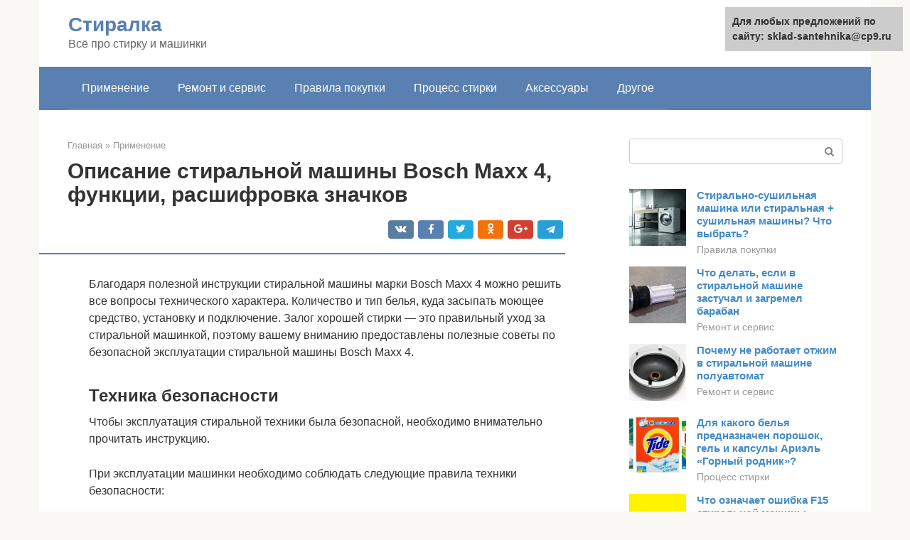

--- FILE ---
content_type: text/html;charset=UTF-8
request_url: https://sklad-santehnika.ru/primenenie/stiralnaya-mashina-bosch-maxx-4.html
body_size: 35751
content:
<!DOCTYPE html><html lang="ru-RU"><head><meta http-equiv="Content-Type" content="text/html; charset=utf-8"><meta charset="UTF-8"><meta name="viewport" content="width=device-width, initial-scale=1"><title>Стиральная машина Bosch Maxx 4, значки, инструкция по применению</title><link rel="stylesheet" href="https://sklad-santehnika.ru/wp-content/cache/min/1/e35885ecfcfad7b6defcfa4eb4823cd6.css" data-minify="1" /><meta name="description" content="Стиральная машина Bosch Maxx 4, описание, функции, расшифровка значков, инструкция по применению Бош Макс 4, первый запуск." /><meta name="robots" content="index, follow, max-snippet:-1, max-image-preview:large, max-video-preview:-1" /><link rel="canonical" href="https://sklad-santehnika.ru/primenenie/stiralnaya-mashina-bosch-maxx-4.html" /><meta property="og:locale" content="ru_RU" /><meta property="og:type" content="article" /><meta property="og:title" content="Стиральная машина Bosch Maxx 4, значки, инструкция по применению" /><meta property="og:description" content="Стиральная машина Bosch Maxx 4, описание, функции, расшифровка значков, инструкция по применению Бош Макс 4, первый запуск." /><meta property="og:url" content="https://sklad-santehnika.ru/primenenie/stiralnaya-mashina-bosch-maxx-4.html" /><meta property="og:site_name" content="Стиралка" /><meta property="article:published_time" content="2022-03-04T02:48:28+00:00" /><meta property="og:image" content="https://sklad-santehnika.ru/wp-content/uploads/opisanie-stiralnoj-mashiny-bosch-maxx-4-funkcii-rasshifrovka-znachkov3.jpg" /><meta property="og:image:width" content="552" /><meta property="og:image:height" content="493" /><meta name="twitter:card" content="summary" /><meta name="twitter:label1" content="Написано автором"><meta name="twitter:data1" content="forever"><meta name="twitter:label2" content="Примерное время для чтения"><meta name="twitter:data2" content="1 минута">   <style type="text/css">img.wp-smiley,img.emoji{display:inline!important;border:none!important;box-shadow:none!important;height:1em!important;width:1em!important;margin:0 .07em!important;vertical-align:-0.1em!important;background:none!important;padding:0!important}</style>          <link rel="https://api.w.org/" href="https://sklad-santehnika.ru/wp-json/" /><link rel="alternate" type="application/json" href="https://sklad-santehnika.ru/wp-json/wp/v2/posts/2724" />  <noscript><div><img src="https://mc.yandex.ru/watch/87718270" style="position:absolute; left:-9999px;" alt="" /></div></noscript><link rel="shortcut icon" type="image/png" href="https://sklad-santehnika.ru/favicon.ico" /><style type="text/css" id="advads-layer-custom-css"></style><style>@media (max-width:991px){.mob-search{display:block;margin-bottom:25px}}@media (min-width:768px){.site-header{background-repeat:no-repeat}}@media (min-width:768px){.site-header{background-position:center center}}.card-slider__category span,.card-slider-container .swiper-pagination-bullet-active,.page-separator,.pagination .current,.pagination a.page-numbers:hover,.entry-content ul>li:before,.btn,.comment-respond .form-submit input,.mob-hamburger span,.page-links__item{background-color:#5a80b1}.spoiler-box,.entry-content ol li:before,.mob-hamburger,.inp:focus,.search-form__text:focus,.entry-content blockquote{border-color:#5a80b1}.entry-content blockquote:before,.spoiler-box__title:after,.sidebar-navigation .menu-item-has-children:after{color:#5a80b1}a,.spanlink,.comment-reply-link,.pseudo-link,.root-pseudo-link{color:#428bca}a:hover,a:focus,a:active,.spanlink:hover,.comment-reply-link:hover,.pseudo-link:hover{color:#e66212}body{color:#333}.site-title,.site-title a{color:#5a80b1}.site-description,.site-description a{color:#666}.main-navigation,.footer-navigation,.main-navigation ul li .sub-menu,.footer-navigation ul li .sub-menu{background-color:#5a80b1}.main-navigation ul li a,.main-navigation ul li .removed-link,.footer-navigation ul li a,.footer-navigation ul li .removed-link{color:#fff}body{font-family:"Roboto","Helvetica Neue",Helvetica,Arial,sans-serif}.site-title,.site-title a{font-family:"Roboto","Helvetica Neue",Helvetica,Arial,sans-serif}.site-description{font-family:"Roboto","Helvetica Neue",Helvetica,Arial,sans-serif}.entry-content h1,.entry-content h2,.entry-content h3,.entry-content h4,.entry-content h5,.entry-content h6,.entry-image__title h1,.entry-title,.entry-title a{font-family:"Roboto","Helvetica Neue",Helvetica,Arial,sans-serif}.main-navigation ul li a,.main-navigation ul li .removed-link,.footer-navigation ul li a,.footer-navigation ul li .removed-link{font-family:"Roboto","Helvetica Neue",Helvetica,Arial,sans-serif}@media (min-width:576px){body{font-size:16px}}@media (min-width:576px){.site-title,.site-title a{font-size:28px}}@media (min-width:576px){.site-description{font-size:16px}}@media (min-width:576px){.main-navigation ul li a,.main-navigation ul li .removed-link,.footer-navigation ul li a,.footer-navigation ul li .removed-link{font-size:16px}}@media (min-width:576px){body{line-height:1.5}}@media (min-width:576px){.site-title,.site-title a{line-height:1.1}}@media (min-width:576px){.main-navigation ul li a,.main-navigation ul li .removed-link,.footer-navigation ul li a,.footer-navigation ul li .removed-link{line-height:1.5}}.scrolltop{background-color:#ccc}.scrolltop:after{color:#fff}.scrolltop{width:50px}.scrolltop{height:50px}.scrolltop:after{content:"\f102"}@media (max-width:767px){.scrolltop{display:none!important}}</style></head><body class="post-template-default single single-post postid-2724 single-format-standard "><div id="page" class="site"> <a class="skip-link screen-reader-text" href="#main">Перейти к контенту</a><header id="masthead" class="site-header container" itemscope itemtype="https://schema.org/WPHeader"><div class="site-header-inner "><div class="site-branding"><div class="site-branding-container"><div class="site-title"><a href="https://sklad-santehnika.ru/">Стиралка</a></div><p class="site-description">Всё про стирку и машинки</p></div></div><div class="top-menu"></div><div class="mob-hamburger"><span></span></div><div class="mob-search"><form role="search" method="get" id="searchform_4177" action="https://sklad-santehnika.ru/" class="search-form"> <label class="screen-reader-text" for="s_4177">Поиск: </label> <input type="text" value="" name="s" id="s_4177" class="search-form__text"> <button type="submit" id="searchsubmit_4177" class="search-form__submit"></button></form></div></div></header><nav id="site-navigation" class="main-navigation container"><div class="main-navigation-inner "><div class="menu-glavnoe-menyu-container"><ul id="header_menu" class="menu"><li id="menu-item-545" class="menu-item menu-item-type-taxonomy menu-item-object-category current-post-ancestor current-menu-parent current-post-parent menu-item-545"><a href="https://sklad-santehnika.ru/primenenie">Применение</a></li><li id="menu-item-546" class="menu-item menu-item-type-taxonomy menu-item-object-category menu-item-546"><a href="https://sklad-santehnika.ru/remont-i-servis">Ремонт и сервис</a></li><li id="menu-item-547" class="menu-item menu-item-type-taxonomy menu-item-object-category menu-item-547"><a href="https://sklad-santehnika.ru/pravila-pokupki">Правила покупки</a></li><li id="menu-item-548" class="menu-item menu-item-type-taxonomy menu-item-object-category menu-item-548"><a href="https://sklad-santehnika.ru/process-stirki">Процесс стирки</a></li><li id="menu-item-549" class="menu-item menu-item-type-taxonomy menu-item-object-category menu-item-549"><a href="https://sklad-santehnika.ru/aksessuary">Аксессуары</a></li><li id="menu-item-550" class="menu-item menu-item-type-taxonomy menu-item-object-category menu-item-550"><a href="https://sklad-santehnika.ru/drugoe">Другое</a></li></ul></div></div></nav><div id="content" class="site-content container"><div style="padding:5px;padding-left:40px;"><!-- RT --><script type="text/javascript">
<!--
var _acic={dataProvider:10};(function(){var e=document.createElement("script");e.type="text/javascript";e.async=true;e.src="https://www.acint.net/aci.js";var t=document.getElementsByTagName("script")[0];t.parentNode.insertBefore(e,t)})()
//-->
</script><!-- end RT --></div><div itemscope itemtype="https://schema.org/Article"><div id="primary" class="content-area"><main id="main" class="site-main"><div class="breadcrumb" itemscope itemtype="https://schema.org/BreadcrumbList"><span class="breadcrumb-item" itemprop="itemListElement" itemscope itemtype="https://schema.org/ListItem"><a href="https://sklad-santehnika.ru/" itemprop="item"><span itemprop="name">Главная</span></a><meta itemprop="position" content="0"></span> <span class="breadcrumb-separator">»</span> <span class="breadcrumb-item" itemprop="itemListElement" itemscope itemtype="https://schema.org/ListItem"><a href="https://sklad-santehnika.ru/primenenie" itemprop="item"><span itemprop="name">Применение</span></a><meta itemprop="position" content="1"></span></div><article id="post-2724" class="post-2724 post type-post status-publish format-standard has-post-thumbnail  category-primenenie"><header class="entry-header"><h1 class="entry-title" itemprop="headline">Описание стиральной машины Bosch Maxx 4, функции, расшифровка значков</h1><div class="entry-meta"> <span class="b-share b-share--small"><span class="b-share__ico b-share__vk js-share-link" data-uri="https://vk.com/share.php?url=https%3A%2F%2Fsklad-santehnika.ru%2Fprimenenie%2Fstiralnaya-mashina-bosch-maxx-4.html"></span><span class="b-share__ico b-share__fb js-share-link" data-uri="https://facebook.com/sharer.php?u=https%3A%2F%2Fsklad-santehnika.ru%2Fprimenenie%2Fstiralnaya-mashina-bosch-maxx-4.html"></span><span class="b-share__ico b-share__tw js-share-link" data-uri="https://twitter.com/share?text=%D0%9E%D0%BF%D0%B8%D1%81%D0%B0%D0%BD%D0%B8%D0%B5+%D1%81%D1%82%D0%B8%D1%80%D0%B0%D0%BB%D1%8C%D0%BD%D0%BE%D0%B9+%D0%BC%D0%B0%D1%88%D0%B8%D0%BD%D1%8B+Bosch+Maxx+4%2C+%D1%84%D1%83%D0%BD%D0%BA%D1%86%D0%B8%D0%B8%2C+%D1%80%D0%B0%D1%81%D1%88%D0%B8%D1%84%D1%80%D0%BE%D0%B2%D0%BA%D0%B0+%D0%B7%D0%BD%D0%B0%D1%87%D0%BA%D0%BE%D0%B2&url=https%3A%2F%2Fsklad-santehnika.ru%2Fprimenenie%2Fstiralnaya-mashina-bosch-maxx-4.html"></span><span class="b-share__ico b-share__ok js-share-link" data-uri="https://connect.ok.ru/dk?st.cmd=WidgetSharePreview&service=odnoklassniki&st.shareUrl=https%3A%2F%2Fsklad-santehnika.ru%2Fprimenenie%2Fstiralnaya-mashina-bosch-maxx-4.html"></span><span class="b-share__ico b-share__gp js-share-link" data-uri="https://plus.google.com/share?url=https%3A%2F%2Fsklad-santehnika.ru%2Fprimenenie%2Fstiralnaya-mashina-bosch-maxx-4.html"></span><span class="b-share__ico b-share__whatsapp js-share-link js-share-link-no-window" data-uri="whatsapp://send?text=%D0%9E%D0%BF%D0%B8%D1%81%D0%B0%D0%BD%D0%B8%D0%B5+%D1%81%D1%82%D0%B8%D1%80%D0%B0%D0%BB%D1%8C%D0%BD%D0%BE%D0%B9+%D0%BC%D0%B0%D1%88%D0%B8%D0%BD%D1%8B+Bosch+Maxx+4%2C+%D1%84%D1%83%D0%BD%D0%BA%D1%86%D0%B8%D0%B8%2C+%D1%80%D0%B0%D1%81%D1%88%D0%B8%D1%84%D1%80%D0%BE%D0%B2%D0%BA%D0%B0+%D0%B7%D0%BD%D0%B0%D1%87%D0%BA%D0%BE%D0%B2%20https%3A%2F%2Fsklad-santehnika.ru%2Fprimenenie%2Fstiralnaya-mashina-bosch-maxx-4.html"></span><span class="b-share__ico b-share__viber js-share-link js-share-link-no-window" data-uri="viber://forward?text=%D0%9E%D0%BF%D0%B8%D1%81%D0%B0%D0%BD%D0%B8%D0%B5+%D1%81%D1%82%D0%B8%D1%80%D0%B0%D0%BB%D1%8C%D0%BD%D0%BE%D0%B9+%D0%BC%D0%B0%D1%88%D0%B8%D0%BD%D1%8B+Bosch+Maxx+4%2C+%D1%84%D1%83%D0%BD%D0%BA%D1%86%D0%B8%D0%B8%2C+%D1%80%D0%B0%D1%81%D1%88%D0%B8%D1%84%D1%80%D0%BE%D0%B2%D0%BA%D0%B0+%D0%B7%D0%BD%D0%B0%D1%87%D0%BA%D0%BE%D0%B2%20https%3A%2F%2Fsklad-santehnika.ru%2Fprimenenie%2Fstiralnaya-mashina-bosch-maxx-4.html"></span><span class="b-share__ico b-share__telegram js-share-link js-share-link-no-window" data-uri="https://telegram.me/share/url?url=https%3A%2F%2Fsklad-santehnika.ru%2Fprimenenie%2Fstiralnaya-mashina-bosch-maxx-4.html&text=%D0%9E%D0%BF%D0%B8%D1%81%D0%B0%D0%BD%D0%B8%D0%B5+%D1%81%D1%82%D0%B8%D1%80%D0%B0%D0%BB%D1%8C%D0%BD%D0%BE%D0%B9+%D0%BC%D0%B0%D1%88%D0%B8%D0%BD%D1%8B+Bosch+Maxx+4%2C+%D1%84%D1%83%D0%BD%D0%BA%D1%86%D0%B8%D0%B8%2C+%D1%80%D0%B0%D1%81%D1%88%D0%B8%D1%84%D1%80%D0%BE%D0%B2%D0%BA%D0%B0+%D0%B7%D0%BD%D0%B0%D1%87%D0%BA%D0%BE%D0%B2"></span></span></div></header><div class="page-separator"></div><div class="entry-content" itemprop="articleBody"><p> Благодаря полезной инструкции стиральной машины марки Bosch Maxx 4 можно решить все вопросы технического характера. Количество и тип белья, куда засыпать моющее средство, установку и подключение. Залог хорошей стирки — это правильный уход за стиральной машинкой, поэтому вашему вниманию предоставлены полезные советы по безопасной эксплуатации стиральной машины Bosch Maxx 4.</p><p><span itemprop="image" itemscope itemtype="https://schema.org/ImageObject"><meta itemprop="width" content="552"><meta itemprop="height" content="493"></span><noscript><span itemprop="image" itemscope itemtype="https://schema.org/ImageObject"><meta itemprop="width" content="552"><meta itemprop="height" content="493"></span></noscript></p><h2>Техника безопасности</h2><p>Чтобы эксплуатация стиральной техники была безопасной, необходимо внимательно прочитать инструкцию.</p><p>При эксплуатации машинки необходимо соблюдать следующие правила техники безопасности:</p><ol><li>Эксплуатировать СМ можно лишь в домашних условиях для стирки текстиля. Машинка должна быть подключена к холодной воде;</li><li>Не подпускать к технике домашних животных и маленьких детей;</li><li>Не дотрагиваться до стекла дверцы машинки в процессе ее работы. Стекло может быть очень горячим.</li><li>Включать и выключать машинку только сухими руками;</li><li>Отрезать сетевой шнур и сломать замок дверцы люка при утилизации агрегата. Это необходимо, чтобы маленькие дети не закрылись в машинке, если будут с ней играть.</li><li>При подключении и установке аппарата соблюдать все правила. Это позволит избежать удара током, протечки воды, пожара и прочих несчастных случаев.</li></ol><blockquote><p> Важно! Производитель техники не несет ответственность за сохранность вашего здоровья и имущества при нарушении перечисленных выше требований безопасности.</p></blockquote><h2>Установка аппарата</h2><p>Перед эксплуатацией стиральной техники необходимо демонтировать транспортировочные крепежи. Они могут понадобиться в будущем при транспортировке аппарата, поэтому их необходимо сохранить.</p><p><span itemprop="image" itemscope itemtype="https://schema.org/ImageObject"><meta itemprop="width" content="670"><meta itemprop="height" content="470"></span><noscript><span itemprop="image" itemscope itemtype="https://schema.org/ImageObject"><meta itemprop="width" content="670"><meta itemprop="height" content="470"></span></noscript></p><div class="b-r b-r--after-p"><div style="clear:both; margin-top:0em; margin-bottom:1em;"><a href="https://sklad-santehnika.ru/primenenie/stiralnaya-mashina-katyusha-vyatka-instrukciya.html" target="_blank" rel="nofollow" class="ue0fc43c265673e2c8da9cb267de3c1bb"><style>.ue0fc43c265673e2c8da9cb267de3c1bb{padding:0;margin:0;padding-top:1em!important;padding-bottom:1em!important;width:100%;display:block;font-weight:700;background-color:#eaeaea;border:0!important;border-left:4px solid #27AE60!important;text-decoration:none}.ue0fc43c265673e2c8da9cb267de3c1bb:active,.ue0fc43c265673e2c8da9cb267de3c1bb:hover{opacity:1;transition:opacity 250ms;webkit-transition:opacity 250ms;text-decoration:none}.ue0fc43c265673e2c8da9cb267de3c1bb{transition:background-color 250ms;webkit-transition:background-color 250ms;opacity:1;transition:opacity 250ms;webkit-transition:opacity 250ms}.ue0fc43c265673e2c8da9cb267de3c1bb .ctaText{font-weight:700;color:inherit;text-decoration:none;font-size:16px}.ue0fc43c265673e2c8da9cb267de3c1bb .postTitle{color:#D35400;text-decoration:underline!important;font-size:16px}.ue0fc43c265673e2c8da9cb267de3c1bb:hover .postTitle{text-decoration:underline!important}</style><div style="padding-left:1em; padding-right:1em;"><span class="ctaText">Читайте также:</span>  <span class="postTitle">Диагностика стиральной машины автоматического типа СМА “Вятка-Автомат”</span></div></a></div></div><p>Четыре болта располагаются с задней стороны машины. Выкручивают их с помощью ключа SW 13. В отверстия от болтов нужно вставить заглушки.</p><p>Место установки аппарата играет очень важную роль. От него будет зависеть устойчивость машины. Ставить стиральную технику нужно на гладкую и твердую поверхность. На ней не должно быть ковра и прочих мягких покрытий. Желательно устанавливать аппарат на кафельный либо бетонный пол.</p><p>Если установка будет осуществляться на дощатый пол либо цоколь, то поверхность нужно заранее подготовить. В этом случае водоотталкивающая деревянная плита толщиной от 30 миллиметров прикручивается к полу. А ножки стиралки нужно зафиксировать специальными удерживающими язычками WMZ 2200.</p><p>Bosch Maxx 4 можно ставить под сплошную столешницу. В этом случае вместо верхней крышки из пластика устанавливается крышка, изготовленная из листового металла.</p><p>Наливной шланг подключается только к водопроводу с холодной водой.</p><p><strong>Существует несколько способов подсоединения:</strong></p><ul><li>К отдельной трубе;</li><li>К кухонному смесителю для мойки;</li><li>К смесителю для ванны.</li></ul><p>Независимо от способа подключения конец заливного шланга следует прикрутить к резьбе 3/4 крана-тройника. А второй конец следует подсоединить к стиральной машине. Чтобы соединение было плотным, необходимо использовать резиновые прокладки.</p><p>На шланге располагаются гайки из пластика. Поэтому прикручивать их нужно руками, не перетягивая. Заливной шланг должен быть натянутым. Проследите, чтобы он не перегнулся.</p><p>Сливать воду можно в сифон, ванную либо раковину. Первый вариант является наиболее безопасным и эстетичным. Точку слива следует расположить над полом на высоте 60 сантиметров. Шланг нужно закрепить с помощью хомута на отводе сифона. Это предотвратит протечки и появление неприятных запахов.</p><p>После подключения шлангов и установки аппарата на место можно приступить к его выравниванию. Это делается с помощью контргаек, расположенных на передних ножках машины. Для выравнивания понадобится строительный уровень. Агрегат нужно установить так, чтобы угол наклона был менее двух градусов.</p><p>Стиральную технику нужно подключать к влагостойкой розетке с заземлением, расположенной не более 100 см слева от машинки и 150 см справа. При отсутствии такой розетки следует вызвать электрика.</p><h2>Безопасная эксплуатация</h2><p>В соответствии с инструкцией к стиральной машине Bosch MAXX 4:</p><ol><li>Устройство должно быть подключено исключительно к холодному водоснабжению. Модельный ряд предназначен только для эксплуатации в домашних условиях.</li><li>Не рекомендуется подпускать к устройству маленьких детей и домашних животных.</li><li>Нагрев стекла защитной крышки во время стирки может достигать высоких температур, поэтому прикасаться к нему во время процесса не рекомендуется.</li><li>Прикасаться в системе управления и электрическому шнуру стиральной машины можно только сухими руками.</li></ol><p>Чтобы сократить вероятности преждевременной поломки прибора и нанесения вреда здоровью потребителям, необходимо соблюдать все правила эксплуатации прибора, прописанные в инструкции к Bosch MAXX 4.</p><div class="b-r b-r--after-p"><div style="clear:both; margin-top:0em; margin-bottom:1em;"><a href="https://sklad-santehnika.ru/primenenie/vyatka-alenka-522r.html" target="_blank" rel="nofollow" class="u4e06c87d3d91cdaa7b1bbe37b3d833cd"><style>.u4e06c87d3d91cdaa7b1bbe37b3d833cd{padding:0;margin:0;padding-top:1em!important;padding-bottom:1em!important;width:100%;display:block;font-weight:700;background-color:#eaeaea;border:0!important;border-left:4px solid #27AE60!important;text-decoration:none}.u4e06c87d3d91cdaa7b1bbe37b3d833cd:active,.u4e06c87d3d91cdaa7b1bbe37b3d833cd:hover{opacity:1;transition:opacity 250ms;webkit-transition:opacity 250ms;text-decoration:none}.u4e06c87d3d91cdaa7b1bbe37b3d833cd{transition:background-color 250ms;webkit-transition:background-color 250ms;opacity:1;transition:opacity 250ms;webkit-transition:opacity 250ms}.u4e06c87d3d91cdaa7b1bbe37b3d833cd .ctaText{font-weight:700;color:inherit;text-decoration:none;font-size:16px}.u4e06c87d3d91cdaa7b1bbe37b3d833cd .postTitle{color:#D35400;text-decoration:underline!important;font-size:16px}.u4e06c87d3d91cdaa7b1bbe37b3d833cd:hover .postTitle{text-decoration:underline!important}</style><div style="padding-left:1em; padding-right:1em;"><span class="ctaText">Читайте также:</span>  <span class="postTitle">Стиральные машины Вятка машина-автомат Катюша Мария обзор стиральных мини-машин СССР Вятка электросхема и подключение двигателя</span></div></a></div></div><h2>Практическое значение программы контроля</h2><p>Стиральная машина – целостная система, в которой износ одной детали влечет за собой повреждения других. Двигатель соединен с барабаном при помощи ремня. Создает, корректирует вращение именно двигатель. Барабан окружен резиновым кольцом – это амортизатор. Амортизатор смягчает удары при вращении на небольшой и большой скорости. Если отжим только начинается, удары мокрого белья о стены барабана могут быть очень сильными. Амортизатор может быть поврежден в итоге, а за ним и ремень привода, двигатель.</p><p><span itemprop="image" itemscope itemtype="https://schema.org/ImageObject"><meta itemprop="width" content="500"><meta itemprop="height" content="290"></span><noscript><span itemprop="image" itemscope itemtype="https://schema.org/ImageObject"><meta itemprop="width" content="500"><meta itemprop="height" content="290"></span></noscript></p><p>Избежать этого помогает правильная загрузка. Но это не панацея. Ремонт уплотнителя, замена барабана – задача несложная. После этого стиральная машина будет работать еще много лет. Все можно сделать своими руками. Выполнит такой ремонт и мастер без труда. Это часто встречающаяся поломка, и решение должно быть простым. А вот ремонт двигателя – задача для специалиста. Техника может поломаться окончательно, не подлежать ремонту.</p><h3>Что ломается в Bosch Maxx</h3><p>Нельзя сказать, что насос – это слабое место именно стиральных машин Bosch, притом Maxx 4, конкретно Maxx 4 WFC 2060, Maxx 4 WFC 2460 или Maxx 4WFC 1263 OE. Ремонт стиральной машины Bosch Maxx 4 – редкость. Однако в них, как и в других, надо регулярно или периодически менять, промывать фильтр. Частота, с которой возникает такая потребность, – величина непредсказуемая, зависит от качества воды, параметров водопровода. Если насос перестал набирать воду, и стирка не начинается, необходимо отсоединить шланг от корпуса, проверить фильтр. Версий может быть несколько. Вероятнее всего, насос исправен, но забился фильтр.</p><p>В корпусе машины, в нижней ее части есть сливной фильтр, который тоже иногда забивается. Вместе с водой после стирки из барабана удаляется ворс, нитки, шерсть и прочий сор. Щетка – надежный помощник в уходе за этой техникой. Стиральная машина будет блестеть, сверкать, сиять снаружи и внутри. Именно щетка поможет почистить барабан. Только щетка справится со стойким налетом в пазах, который разрушает гармонию дизайна стиральной машины без дисплея. А вот от внезапной течи спасет только бережное отношение, внимательный уход за внутренними съемными элементами. Своевременное очищение сливного фильтра избавит от многих проблем.</p><h2>Первый запуск Bosch Maxx</h2><p>Производитель в инструкции по эксплуатации к Bosch MAXX 4 рекомендует первый раз запустить стиральную машину без белья. Сделать это можно со специальным стартовым средством или обычным стиральным порошком.</p><p><span itemprop="image" itemscope itemtype="https://schema.org/ImageObject"><meta itemprop="width" content="600"><meta itemprop="height" content="381"></span><noscript><span itemprop="image" itemscope itemtype="https://schema.org/ImageObject"><meta itemprop="width" content="600"><meta itemprop="height" content="381"></span></noscript></p><p>Состав засыпается в отсек для основной стирки и запускается стандартный цикл на программе «Хлопок 60». Такие мероприятия позволят очистить стиральную машину от производственной грязи и подготовить ее к загрузке белья.</p><p>Выбор необходимый программы здесь предусмотрен при помощи универсальной ручки, которая крутится в обе стороны. Говоря о функционале MAXX 4, с помощью разнообразных режимов можно справиться с серьезными и старыми загрязнениями, стирать без какого-либо вреда деликатные вещи и детскую одежу, спортивную амуницию и даже обувь. И хотя в каждом режиме заложена собственная температура, при необходимости все заданные параметры можно изменить самостоятельно.</p><p>Также по отдельности можно инициировать процедуру полоскания и отжима. Все зависит от задач, ставленых пользователем. Кроме того, чтобы машинка сильно не вибрировала, количество оборотов может быть снижено вплоть до 600. Но в таком случае белье будет более насыщено влагой.</p><p>Если вещь деликатная, то функция дополнительного полоскания также всегда придется кстати. Режим быстрой стирки, как правило, используется в том случае, если одежду или белье просто необходимо освежить. В инструкции к Bosch MAXX 4 WFC 2063 OE более подробно можно ознакомиться с таблицей, где для каждого режима указано время. Максимальное время стирки составляет 135 минут.</p><p>Прежде чем начать пользоваться стиральной машинкой Bosch Махх 4, необходимо произвести пробный запуск техники в соответствии с инструкцией:</p><ul><li>Проверьте подключение стиралки к электропитанию, системе водоснабжения и канализации;</li><li>После осмотра стиральная машинка обычно включается на режим стирки для хлопка при 60 градусах, но без загрузки в нее белья;</li><li>При пробном запуске в порошкоприемник засыпают стиральный порошок, а во второй отсек наливают кондиционер для белья, что помогает очистить машинку от заводской грязи и пыли.</li><li>Производители Бош Макс 4 советуют не оставлять без присмотра бытовое устройство во время первого запуска, особенно отжима.</li></ul><p>Тогда, в случае неправильной установки машинки и возникновения неисправности, вы сможете сразу заметить это и предотвратить неприятные последствия или даже ремонт.</p><p>Последующий процесс использования техники, в соответствии с инструкцией по эксплуатации, выглядит следующим образом:</p><ul><li>После загрузки белья в барабан следует тщательно закрыть его дверцу и включить нужную программу стирки, обычно, на панели управления производители указывают самые популярные значки, обозначающие определенные режимы и помогающие выбрать наиболее подходящий для вас;</li><li>Даже если вы выбрали не ту программу, и стиральная машинка Бош Макс 4 уже запустила процесс полоскания, можно отменить его, установив селектор на значок отключения и выждав несколько минут, после чего включается тот режим, который вам необходим и устройство начинает работу по новой.</li></ul><p>Кроме этого, стоит использовать каждый отсек для стиральных препаратов строго по своему назначению, в порошкоприемнике их всего 3 и они все разного размера. Первый (слева) предназначен для порошка и отбеливателя, второй (посередине) для кондиционера и третий отсек (справа) используется для замачивания.</p><div class="b-r b-r--after-p"><div style="clear:both; margin-top:0em; margin-bottom:1em;"><a href="https://sklad-santehnika.ru/primenenie/zashchita-na-stiralnuyu-mashinu.html" target="_blank" rel="nofollow" class="u8ee8b8f6b61f4608cf49c986c215f513"><style>.u8ee8b8f6b61f4608cf49c986c215f513{padding:0;margin:0;padding-top:1em!important;padding-bottom:1em!important;width:100%;display:block;font-weight:700;background-color:#eaeaea;border:0!important;border-left:4px solid #27AE60!important;text-decoration:none}.u8ee8b8f6b61f4608cf49c986c215f513:active,.u8ee8b8f6b61f4608cf49c986c215f513:hover{opacity:1;transition:opacity 250ms;webkit-transition:opacity 250ms;text-decoration:none}.u8ee8b8f6b61f4608cf49c986c215f513{transition:background-color 250ms;webkit-transition:background-color 250ms;opacity:1;transition:opacity 250ms;webkit-transition:opacity 250ms}.u8ee8b8f6b61f4608cf49c986c215f513 .ctaText{font-weight:700;color:inherit;text-decoration:none;font-size:16px}.u8ee8b8f6b61f4608cf49c986c215f513 .postTitle{color:#D35400;text-decoration:underline!important;font-size:16px}.u8ee8b8f6b61f4608cf49c986c215f513:hover .postTitle{text-decoration:underline!important}</style><div style="padding-left:1em; padding-right:1em;"><span class="ctaText">Читайте также:</span>  <span class="postTitle">Защита от протечек в стиральной машине что это такое</span></div></a></div></div><h2>Лучшие стиральные машины Bosch с загрузкой до 9 кг</h2><p>Стиральные машины с вместимостью белья до 9 килограмм обладают достаточно широким функционалом. Большинство из них работают с классом энергопотребления А+++, отличаются высокой скоростью отжима и наличием различных опций для деликатного и экономичного очищения.</p><p>Данная техника, в отличие от предыдущей подкатегории, конечно, обладает более увеличенными габаритами, но и вместе с тем способна за один цикл отстирать достаточно большой объем грязных вещей.</p><p>Такое оборудование подойдет для установки в частных домах и стандартных помещениях.</p><h3>4 Bosch WLP20265OE</h3><p><span itemprop="image" itemscope itemtype="https://schema.org/ImageObject"><meta itemprop="width" content="400"><meta itemprop="height" content="401"></span><noscript><span itemprop="image" itemscope itemtype="https://schema.org/ImageObject"><meta itemprop="width" content="400"><meta itemprop="height" content="401"></span></noscript><br /> На четвертой строчке находится стиральная машина Bosch WLP20265OE, способная справиться с горами грязной одежды. За один цикл она может постирать до 6,5 кг белья, которое взвешивается автоматически.<br /> Барабан увеличенного размера имеет инновационную бесшовную конструкцию, обеспечивая деликатную стирку шерстяных и льняных тканей. Бесконтактный инверторный двигатель нового поколения работает тише, чем другие подобные моторы. Из-за отсутствия трения, он способен исправно функционировать в течение 10 лет и более.</p><p>Наличие 15 программ позволяет эффективно отстирывать загрязнения на любых видах тканей. При этом, можно загружать одежду во время работы машины. Встроенная система защиты от скачков напряжения, протечек, лишнего пенообразования и детского вмешательства сделает процесс стирки еще комфортнее.</p><p>С помощью электронного дисплея можно легко регулировать температуру воды в диапазоне от 20 до 90 °С. Также можно выбрать скорость отжима, максимальным значением является 1000 об/мин. При этом уровень шума достигает 72 дБ.</p><p>Пользователи выбирают стиральную машину Bosch WLP20265OE за доступную стоимость, стильное оформление, вместительный барабан, мощный инверторный двигатель, хорошее качество стирки, возможность дозагрузки белья.</p><p><b>Плюсы:</b></p><ul><li>Приемлемая цена.</li><li>Приятный дизайн.</li><li>Вместительный барабан.</li><li>Мощный мотор.</li><li>Тихая.</li><li>15 программ стирки.</li><li>Встроенная система защиты.</li></ul><p><b>Минусы:</b></p><ul><li>Некоторые вещи плохо отжимает.</li><li>Создает вибрации.</li></ul><p>Стиральная машина Bosch WLP20265OE</p><h3>3 Bosch WHA222X1OE</h3><p><span itemprop="image" itemscope itemtype="https://schema.org/ImageObject"><meta itemprop="width" content="400"><meta itemprop="height" content="406"></span><noscript><span itemprop="image" itemscope itemtype="https://schema.org/ImageObject"><meta itemprop="width" content="400"><meta itemprop="height" content="406"></span></noscript><br /> На третьей строчке располагается стиральная машина Bosch WHA222X1OE, которая за один цикл справляется с 7 кг белья. Узкая конструкция PerfectFit позволяет установить агрегат даже в самой небольшой ванной.<br /> Чтобы отлично отстирывать различные типы тканей и виды загрязнений, агрегат оснащен 15 программами стирки, полезными опциями и режимами. Например, можно воспользоваться возможностью предварительного замачивания с функцией PreSoaking или режимом удаления стойких загрязнений AntiStain. Чтобы отстирать спортивную обувь, предусмотрена опция Sport Shoes.</p><p>Барабан стиральной машины обладает бесшовной поверхностью и несимметричным захватом, благодаря этому обеспечивается бережная стирка деликатных вещей. Инверторный бесщеточный двигатель производит минимум шума и способен исправно работать в течение многих лет. Устройство обладает защитой от скачков напряжения, протечек и детского вмешательства. Из дополнительных функций имеется отсрочка запуска на период до 24 часов. Отжим белья происходит на скорости 1200 об/мин.</p><p>Модель Bosch WHA222X1OE заслужила доверие пользователей благодаря хорошему качеству стирки, дополнительному полезному функционалу, компактным размерам и вместительному барабану.</p><p><b>Плюсы:</b></p><ul><li>Компактные размеры.</li><li>Удачная конструкция.</li><li>15 программ стирки.</li><li>Дополнительные опции.</li><li>Возможность дозагрузки белья.</li><li>Система защиты.</li><li>Инверторный двигатель.</li><li>Тихий режим работы.</li></ul><p><b>Минусы:</b></p><ul><li>Слишком “чувствительный” сенсорный дисплей.</li></ul><p>Стиральная машина Bosch WHA222X1OE</p><h3>2 Bosch WHA122W1OE</h3><p><span itemprop="image" itemscope itemtype="https://schema.org/ImageObject"><meta itemprop="width" content="400"><meta itemprop="height" content="403"></span><noscript><span itemprop="image" itemscope itemtype="https://schema.org/ImageObject"><meta itemprop="width" content="400"><meta itemprop="height" content="403"></span></noscript><br /> На второй строчке располагается стиральная машина Bosch WHA122W1OE с фронтальной загрузкой белья до 7 кг.<br /> Для высокого качества стирки имеется 15 различных автоматических программ и полезных опций. С режимом PreSoaking можно забыть про предварительное замачивание грязных вещей. А специальная программа Sport Shoes легко отстирывает спортивную обувь. Новый увеличенный барабан имеет бесшовную поверхность. За счет асимметричных захватов, во время стирки не повреждаются даже самые деликатные ткани.</p><p>Модель Bosch WHA122W1OE оснащена инновационным бесщеточным двигателем, который работает практически не создавая шума. Тонкая конструкция PerfectFit дает возможность устанавливать агрегат вплотную к стене, на минимальном расстоянии в 1 мм. Особое антивибрационное покрытие корпуса помогает сохранять тишину в квартире.</p><p>Стиральная машина оснащена защитой от перепадов напряжения и протечек, как во время работы, так и после выключения. Также имеется опция “Антисминание”, позволяющая защитить одежду от повреждений и большого количества складок.</p><p>Пользователи выбирают устройство Bosch WHA122W1OE за современный дизайн, наличие множества программ стирки и полезных опций, продуманную конструкцию, тихую работу и заботу о тканях.</p><p><b>Плюсы:</b></p><ul><li>Вместительный барабан.</li><li>15 программ стирки.</li><li>Дополнительные функции.</li><li>Продуманная конструкция.</li><li>Тихая работа.</li><li>Мощный двигатель.</li><li>Забота о тканях.</li></ul><p><b>Минусы:</b></p><ul><li>Короткий водяной шланг.</li></ul><p>Стиральная машина Bosch WHA122W1OE</p><h3>1 Bosch WAT286H2OE</h3><p><span itemprop="image" itemscope itemtype="https://schema.org/ImageObject"><meta itemprop="width" content="400"><meta itemprop="height" content="405"></span><noscript><span itemprop="image" itemscope itemtype="https://schema.org/ImageObject"><meta itemprop="width" content="400"><meta itemprop="height" content="405"></span></noscript><br /> На первом месте находится стиральная машина Bosch WAT286H2OE, способная за один раз постирать до 9 кг грязного белья.<br /> Модель имеет стильное оформление: белый корпус подчеркивают серебристо-черные элементы, за счет этого, агрегат органично впишется в интерьер любой ванной комнаты или кухни. Встроенные 14 автоматических режимов стирки позволяют подобрать необходимый для любого типа ткани и степени загрязнений. Автоматизированная технология i-Dos помогает дозировать расход моющего средства.</p><p>Благодаря технологии Home Connect интуитивное и быстрое управление возможно дистанционно, с помощью смартфона. Бесщеточный энергоэффективный двигатель плавно вращает барабан устройства, без рывков и лишнего шума. Благодаря отсутствию трения срок службы мотора увеличивается до 10 лет.</p><div class="b-r b-r--after-p"><div style="clear:both; margin-top:0em; margin-bottom:1em;"><a href="https://sklad-santehnika.ru/primenenie/stiralnaya-mashina-atlant-instrukciya.html" target="_blank" rel="nofollow" class="ufd1c54554f07d14f3cd9afbaba545ea6"><style>.ufd1c54554f07d14f3cd9afbaba545ea6{padding:0;margin:0;padding-top:1em!important;padding-bottom:1em!important;width:100%;display:block;font-weight:700;background-color:#eaeaea;border:0!important;border-left:4px solid #27AE60!important;text-decoration:none}.ufd1c54554f07d14f3cd9afbaba545ea6:active,.ufd1c54554f07d14f3cd9afbaba545ea6:hover{opacity:1;transition:opacity 250ms;webkit-transition:opacity 250ms;text-decoration:none}.ufd1c54554f07d14f3cd9afbaba545ea6{transition:background-color 250ms;webkit-transition:background-color 250ms;opacity:1;transition:opacity 250ms;webkit-transition:opacity 250ms}.ufd1c54554f07d14f3cd9afbaba545ea6 .ctaText{font-weight:700;color:inherit;text-decoration:none;font-size:16px}.ufd1c54554f07d14f3cd9afbaba545ea6 .postTitle{color:#D35400;text-decoration:underline!important;font-size:16px}.ufd1c54554f07d14f3cd9afbaba545ea6:hover .postTitle{text-decoration:underline!important}</style><div style="padding-left:1em; padding-right:1em;"><span class="ctaText">Читайте также:</span>  <span class="postTitle">Полезные советы, как грамотно пользоваться стиральной машиной Атлант</span></div></a></div></div><p>Рельеф внутренней поверхности барабана в виде капель помогает заботиться о тканях и хорошо отстирывать любые загрязнения. Встроенные датчики и технология ActiveWater позволяют экономить расход воды. Отжим белья происходит на скорости 1400 об/мин. Имеется предохранитель от перепадов напряжения, защита от протечек и вмешательства детей.</p><p>Пользователи отдали первое место стиральной машине Bosch WAT286H2OE благодаря стильному эргономичному дизайну, полезным опциям, вместительному барабану, высокому качеству стирки.</p><p><b>Плюсы:</b></p><ul><li>Стильный дизайн.</li><li>Вместительный барабан.</li><li>14 программ стирки.</li><li>Экономия воды и моющего средства.</li><li>Дополнительный функционал.</li><li>Высокая скорость отжима.</li><li>Тихая работа.</li><li>Долговечная эксплуатация.</li></ul><p><b>Минусы:</b></p><ul><li>Не обнаружены.</li></ul><p>Стиральная машина Bosch WAT286H2OE</p><h2>Выбор программ и функций</h2><p>Для того чтобы выбрать нужную программу, на панели управления предусмотрена ручка, которая вращается в обе стороны. В данной модели Бош Макс 4 предусмотрены следующие программы:</p><p><span itemprop="image" itemscope itemtype="https://schema.org/ImageObject"><meta itemprop="width" content="600"><meta itemprop="height" content="422"></span><noscript><span itemprop="image" itemscope itemtype="https://schema.org/ImageObject"><meta itemprop="width" content="600"><meta itemprop="height" content="422"></span></noscript></p><ol><li>Белое белье 900–стирка хлопковых изделий с сильными загрязнениями.</li><li>Интенсивная стирка 600– предназначена для стирки очень грязных вещей.</li><li>Цветное белье с предварительной стиркой – стирка грязных вещей с циклом замачивания в воде 600.</li><li>Цветное белье 30, 40 и 600– эта программа подходит для прочных хлопковых и льняных тканей, от предыдущей отличается отсутствием замачивания.</li><li>Синтетика 30, 40 и 600– программа, подходящая для смешанных тканей.</li><li>Тонкое белье 300– деликатный режим стирки, например, подходит для тюля, шелка и других деликатных изделий.</li><li>Шерсть 15 и 300– подходит для изделий из шерсти, которые можно стирать в машине.</li></ol><p>Поворотом селектора программ также можно выбрать такие функции, как полоскание, отжим и слив. Из дополнительных функций, которые на панель управления выведены кнопками, в модели есть:</p><ul><li>снижение скорости отжима с 800 до 600 оборотов;</li><li>дополнительное полоскание;</li><li>быстрая стирка;</li><li>остановка программы с водой в барабане, иными словами эта кнопка отключает отжим, но вот вода при этом не сливается.</li></ul><p>Кроме того, инструкция по использованию техники содержит таблицу загрузки белья и продолжительности стирки для каждого режима. Согласно этой таблице время стирки варьируется от 45 до 135 минут.</p><blockquote><p> Еще: Очистка и самоочистка стиральной машины</p></blockquote><h2>Подключаем шланги и сетевой шнур</h2><p>Стиральная машина Бош Maxx 4 подключается только к холодному водоснабжению. Заливной шланг для подведения стиралки к коммуникациям идет в комплекте. Важно устанавливать прибор на допустимом удалении от водопроводной трубы, чтобы длины наливного патрубка было достаточно.</p><p>Перед заливным шлангом всегда предусматривается запорный вентиль. Кран обеспечит возможность перекрыть подачу воды в машинку при необходимости. Далее проверьте стыки на герметичность. Это позволит предотвратить протечки в ходе дальнейшей эксплуатации прибора.</p><p><span itemprop="image" itemscope itemtype="https://schema.org/ImageObject"><meta itemprop="width" content="670"><meta itemprop="height" content="381"></span><noscript><span itemprop="image" itemscope itemtype="https://schema.org/ImageObject"><meta itemprop="width" content="670"><meta itemprop="height" content="381"></span></noscript></p><p>После стиралка подводится к канализации. Есть три допустимых варианта подключения:</p><ul><li>опустить второй конец сливного шланга в ванну или раковину;</li><li>подсоединить гофру к штуцеру сифона;</li><li>вмонтировать дренажный шланг прямо в канализационную трубу.</li></ul><blockquote><p> Сливной шланг должен располагаться под определенным изгибом, на удалении 60-100 см от уровня пола.</p></blockquote><p>Стандартная длина сливного шланга автоматической машины составляет полтора метра. Если вам этого недостаточно, не стоит «наращивать» гофру. Лучше приобрести цельный шланг нужного размера и подключить стиралку через него.</p><p>Не менее важный нюанс – подключение СМА к электричеству. Для машинки-автомат необходимо предусмотреть отдельную влагостойкую розетку с заземлением. Точка должна располагаться на удалении 60 см от уровня пола или выше.</p><p><span itemprop="image" itemscope itemtype="https://schema.org/ImageObject"><meta itemprop="width" content="400"><meta itemprop="height" content="205"></span><noscript><span itemprop="image" itemscope itemtype="https://schema.org/ImageObject"><meta itemprop="width" content="400"><meta itemprop="height" content="205"></span></noscript></p><p>Минимальная высота в 60 см обусловлена техникой безопасности. Так при протечках удастся избежать попадания воды в розетку. Следовательно, не произойдет замыкание в сети.</p><p>Розетка для стиралки обязательно должна быть подключена к отдельному автомату через устройство защитного отключения. Проводка должна быть рассчитана на нагрузку, которую создает машинка, с небольшим запасом. Инструкцией СМА Бош Макс 4 запрещается использование удлинителей для подключения прибора к сети. Машинка должна включаться в розетку напрямую.</p><h2>Значки на панели управления</h2><p>Чтобы управление стиральной машиной было удобным и эффективным, производитель размещает на панели особые значки. Каждый из них обозначает какую-то важную функцию. Дизайнеры стараются максимально понятно передать рисунками смысл опций.</p><p>Например, бабочка ассоциируется с легкостью и нежностью. Поэтому несложно догадаться, что такой значок выбран для обозначения деликатного режима стирки. Разместить полное словесное описание рядом с каждой кнопкой обычно не получается – приборная панель слишком мала для этого. Значки же более компактные.</p><p>При этом они несут определенную смысловую нагрузку, не перегружая дизайна и позволяя технике выглядеть привлекательно. Конечно, не всегда с первого раза можно понять, что имеется в виду. Поэтому к каждому агрегату прилагается подробная инструкция, объясняющая правила пользования техникой и раскрывающая значение символов, находящихся на корпусе модели.</p><p>Многие стиральные машины Bosch, имеют ряд одинаковых кнопок и индикаторов. В их числе:</p><ol><li>Кнопка питания. Обозначается значком в форме круга, в котором находится вертикальная линия. Предназначена для включения или выключения устройства.</li><li>Значок с рисунком футболки с пятном. Интенсивная стирка для сильнозагрязненного белья.</li><li>Клавиша с изображением таза с вертикальной полоской. Предварительная стирка. Используется для ухода за вещами с сильными загрязнениями, при активации функции нужно добавить моющее средство не только в основной отсек кюветы, но и в отделение для предварительной стирки.</li><li>Значок с изображением утюга – функция легкой глажки. При ее активации белье комкается значительно меньше и гораздо лучше разглаживается.</li><li>Кнопка с обозначением в виде таза с водой со стрелкой вверх. Вода плюс. Стирка происходит при повышенном количестве воды, увеличивается продолжительность работы, добавляется несколько полосканий. Используется в случае, если засыпано большое количество порошка, а также при стирке детских вещей или одежды людей, страдающих аллергическими заболеваниями. Помогает полностью удалить из белья остатки моющего средства. Также функция актуальна для регионов с мягкой водой.</li><li>Значок с изображением спирали. Кнопка регулировки отжима. Позволяет уменьшить или увеличить отжим в зависимости от типа ткани либо полностью отключить его.</li><li>Клавиша запуска стирки и установки паузы (значок в виде ромба с вертикальной полосой или, на других моделях, в форме треугольника и двух полос справа).</li></ol><p>Дорогие стиральные машины Bosch макс 4 оснащаются электронным дисплеем. Они более информативны: на экране, помимо температуры и отжима, указывается максимальная загрузка выбранного режима, выводится время до ее окончания, а также появляются коды ошибок при сбое в работе устройства.</p><p><span itemprop="image" itemscope itemtype="https://schema.org/ImageObject"><meta itemprop="width" content="600"><meta itemprop="height" content="386"></span><noscript><span itemprop="image" itemscope itemtype="https://schema.org/ImageObject"><meta itemprop="width" content="600"><meta itemprop="height" content="386"></span></noscript></p><p>При этом они также, как и техника без экрана, имеют специальные индикаторы, сообщающие, на каком этапе стирки находится техника. К ним относятся:</p><ul><li>Тазик с облаком пара сверху. Основной этап – стирка.</li><li>Емкость, заполненная водой. Машина находится на стадии полоскания.</li><li>Значок спирали. Выполняется отжим белья.</li><li>Вертикальная полоса со стрелкой, указывающей на нее. Работа завершена.</li></ul><p>Стиральные машины с дисплеем более технологичны и имеют ряд дополнительных функций. В их числе:</p><ol><li>Кнопка с изображением часов и надписью «Speed». Функция Speed Perfect. Предназначена для сокращения времени выполнения режима при стирке слабозагрязненного белья.</li><li>Листок с буквой E и надпись «Eco». Функция Eco Perfect. При ее выборе сокращается потребление электроэнергии, понижается температура воды, но за счет более продолжительного времени выполнения режима качество стирки остается высоким.</li><li>Циферблат со стрелками. Функция «Конец через» или, другими словами, отложенный старт. Позволяет отсрочить запуск программы на срок до 24 часов.</li></ol><p>Помимо различных кнопок, каждая стиральная машина Bosch макс 4, оснащается селектором режимов. Это – программы стирки для различных типов белья.</p><p>Стиральные машины Bosch макс 4 оснащаются следующими программами стирки:</p><p><strong>Значок с изображением рубашки</strong>, висящей на вешалке. Синтетические ткани. Продолжительность режима – от 55 до 91 минуты при температуре 40°С.</p><p><strong>Платье с цветком и боди</strong>. Режим для хлопковых и льняных тканей. Температура воды – от 40 до 90° на выбор пользователя. Время выполнения цикла – от 80 до 135 минут.</p><p><strong>Платье с цветком и брюки</strong> (на некоторых моделях – платье, рубашка, боди). Используется для отстирывания смешанных тканей при 40° – 60°С. Время выполнения – от 50 минут.</p><p><strong>Сорочка с бабочкой</strong>. Деликатное белье из шелка или сатина бережно стирается при 30°С. Отжим выполняется на минимальных оборотах. Продолжительность – полчаса.</p><p><strong>Моток ниток и таз с опущенной рукой</strong>. Ручная стирка шерсти. Режим выполняется 40 минут при 30°С. Барабан вращается очень медленно, количество воды – повышенное, обороты при отжиме низкие.</p><p><strong>Ползунки</strong>. Программа для детских вещей. Чтобы удалить из них все бактерии и микробы, режим выполняется в течение продолжительного времени и при высоких температурах.</p><p><strong>Значок с изображением джинс</strong>. Предназначается для отстирывания джинсовых тканей в течение 40-80 минут. Температура воды – 40° – 60°С.</p><p><strong>Рисунок рубашки или блузы</strong>. Режим для стирки соответствующих вещей. Длительность – от 40 до 80 минут при температуре от 40° до 60°С.</p><p><strong>Значок футболки с номером</strong>. Стирка спортивных вещей при 60°С в течение 80 минут.</p><p><strong>Изображение зимней куртки</strong>. Программа «Пуховики». Предназначена для стирки изделий с наполнителем при 40°С и максимальном отжиме. Программа не позволяет пуху или иному содержимому куртки сбиться в цельный комок.</p><div class="b-r b-r--after-p"><div style="clear:both; margin-top:0em; margin-bottom:1em;"><a href="https://sklad-santehnika.ru/primenenie/bosch-classixx-5-instrukciya.html" target="_blank" rel="nofollow" class="ue27679a4ba22abff5a04957d1cf048a5"><style>.ue27679a4ba22abff5a04957d1cf048a5{padding:0;margin:0;padding-top:1em!important;padding-bottom:1em!important;width:100%;display:block;font-weight:700;background-color:#eaeaea;border:0!important;border-left:4px solid #27AE60!important;text-decoration:none}.ue27679a4ba22abff5a04957d1cf048a5:active,.ue27679a4ba22abff5a04957d1cf048a5:hover{opacity:1;transition:opacity 250ms;webkit-transition:opacity 250ms;text-decoration:none}.ue27679a4ba22abff5a04957d1cf048a5{transition:background-color 250ms;webkit-transition:background-color 250ms;opacity:1;transition:opacity 250ms;webkit-transition:opacity 250ms}.ue27679a4ba22abff5a04957d1cf048a5 .ctaText{font-weight:700;color:inherit;text-decoration:none;font-size:16px}.ue27679a4ba22abff5a04957d1cf048a5 .postTitle{color:#D35400;text-decoration:underline!important;font-size:16px}.ue27679a4ba22abff5a04957d1cf048a5:hover .postTitle{text-decoration:underline!important}</style><div style="padding-left:1em; padding-right:1em;"><span class="ctaText">Читайте также:</span>  <span class="postTitle">Bosch classixx 5 – инструкция, по эксплуатации стиральной машины на русском</span></div></a></div></div><p><strong>Рисунок месяца со звездами</strong>. Ночной цикл. Предназначен для регионов, где стоимость воды и электроэнергии ночью ниже, чем днем. Для этой программы отключается отжим и уведомление о завершении режима. Эти функции пользователь может включить, проснувшись утром.</p><p><strong>Таз со стрелкой</strong>, направленной вниз. Слив воды. Функция запускается, если вещи не требуется отжимать или же нужно остановить выполнение программы.</p><p><strong>Режим с изображением циферблата</strong>. Быстрая и энергичная работа в течение 60 минут.</p><p><strong>Циферблат, заполненный наполовину или на четверть</strong>, означает быструю 30 или 15-минутную стирку. Режимы используются для освежения белья. Полноценная стирка на этих программах невозможна.</p><p>Перед тем, как начать пользоваться стиральной машиной Bosch, необходимо изучить специальные значки для обозначения всех программ, расположенные на панели управления. На каждой модели есть основные кнопки: включение/выключение, стирка, полоскание, отжим.</p><p><span itemprop="image" itemscope itemtype="https://schema.org/ImageObject"><meta itemprop="width" content="523"><meta itemprop="height" content="500"></span><noscript><span itemprop="image" itemscope itemtype="https://schema.org/ImageObject"><meta itemprop="width" content="523"><meta itemprop="height" content="500"></span></noscript></p><p>У модели Bosch МАКС 4 кнопки включения нет, вместо неё обладатели машины пользуются рычагом для переключения программ. А кнопка “пуск” позволяет установить блокировку от детей – для этого необходимо нажимать на неё в течение 4 секунд.</p><ul><li>Рубашка на крючке – стирка синтетики, длится от 0,5 до 1,5 ч, температура воды – 40°С.</li><li>Платье с цветком и боди – режим для хлопка, с длительностью 2 часа и максимальной температурой 95°С.</li><li>Платье с цветком и брюки – быстрая стирка.</li><li>Сорочка с бабочкой – для стирки нежных тканей: шёлк, сатин. Проводится при низкой температуре, с лёгким отжимом.</li><li>Штаны – режим стирки джинсовых тканей.</li><li>Ладонь в тазу с водой и моток пряжи – режим для стирки деликатных вещей, в том числе шерсти.</li><li>Ползунки – стирка детской одежды при высокой температуре.</li><li>Футболка – стирка спортивной одежды.</li></ul><h2>Лучшие стиральные машины Bosch с загрузкой до 6 кг</h2><p>Основными характеристиками категории стиральных машин до 6 килограмм являются, конечно, небольшие габариты техники, позволяющие поместить данное оборудование в ограниченных по площади помещениях.</p><p>Такие модели отличаются достаточно хорошим набором основного функционала, небольшим потреблением воды и электроэнергии. Все стиральные машины оснащены защитой от протечек, контролем за уровнем пены и блокировкой от детей. Предусматривают экономный режим работы и эффективное шумоподавление.</p><p>Цена таких устройств значительно ниже, чем у более габаритных аналогов. К минусам чаще относят шум издаваемый техникой при максимальной скорости вращения барабана (отжим).</p><h3>4 Bosch Serie 4 WLL20166</h3><p><span itemprop="image" itemscope itemtype="https://schema.org/ImageObject"><meta itemprop="width" content="400"><meta itemprop="height" content="398"></span><noscript><span itemprop="image" itemscope itemtype="https://schema.org/ImageObject"><meta itemprop="width" content="400"><meta itemprop="height" content="398"></span></noscript><br /> Открывает рейтинг модель Bosch Serie 4 WLL20166. Классический дизайн корпуса, качество исполнения и наличие необходимого функционала являются основными положительными характеристиками данного товара.<br /> Стиральная машина отличается низким потреблением электроэнергии (класс А++), наличием защиты корпуса от протечек, контролем уровня пены и защитой от детей.</p><p>Прибор обладает фронтальной загрузкой с классом эффективности стирки А, способен вместить за один цикл работы до 6 килограмм белья, расходуя при этом всего 41 литр воды.</p><p>Функциональной особенностью данной модели является возможность дозагрузки белья при уже запущенной программе стирки. Дополнительно устройство оснащено опцией VarioPerfect позволяющей экономить время и ресурсы с помощью сокращения цикла (до 65%) или уменьшения расхода энергии (до 50%).</p><p>В приборе предусмотрено 16 режимов работы, среди которых присутствует стирка для деликатных, смешанных тканей, пуховых и шерстяных изделий. Для очищения детского белья используется продолжительная энзимная фаза с удалением возможных аллергенов и вредоносных микроорганизмов.</p><p>Максимальная скорость вращения барабана 1000 об/мин, уровень шума до 51 дБ, класс отжима С предусматривает до 64% влажности белья после завершения работы цикла. Габариты стиральной машины составляют 60x45x85 см.</p><p><b>Плюсы:</b></p><ul><li>Низкое потребление электроэнергии.</li><li>Функция VarioPerfect.</li><li>Программа для стирки детских вещей.</li><li>16 режимов работы.</li><li>Низкий уровень шума при работе.</li><li>Функция отложенного старта.</li></ul><p><b>Минусы:</b></p><ul><li>Скорость отжима.</li></ul><p>Стиральная машина Bosch Serie 4 WLL20166</p><h3>3 Bosch WLK 2426 Y</h3><p><span itemprop="image" itemscope itemtype="https://schema.org/ImageObject"><meta itemprop="width" content="400"><meta itemprop="height" content="401"></span><noscript><span itemprop="image" itemscope itemtype="https://schema.org/ImageObject"><meta itemprop="width" content="400"><meta itemprop="height" content="401"></span></noscript><br /> Третью строчку занимает узкая стиральная машина Bosch WLK 2426 Y с загрузкой белья до 6 кг. Устройство используется для домашней стирки, сочетая в себе высокое качество и надежность. Благодаря компактным размерам 848*598*446 мм агрегат отлично впишется даже в самую малогабаритную ванную комнату.<br /> Стиральная машина имеет фронтальную загрузку белья, что довольно удобно. Также она оснащена дополнительной защитой от протечек и поломок, поэтому срок службы устройства долгий. 15 программ стирки подходят для различных типов тканей: хлопок, шерсть, джинсы, интенсивная, супер и так далее. Мощный отжим производится со скоростью 1200 об/мин, поэтому после стирки белье быстро высыхает.</p><p>Встроенная функция VarioPerfect позволяет экономить время и электроэнергию, благодаря сокращению цикла стирки до 65%. Специальная программа для ухода за детской одеждой бережно удаляет с тканей аллергены и бактерии при помощи дополнительной энзимной фазы стирки. Поверхность барабана в форме капель, способная регулировать степень воздействия на белье, гарантирует бережное отстирывание без повреждения волокон.</p><p><b>Плюсы:</b></p><ul><li>Приятный дизайн.</li><li>Компактные размеры.</li><li>Тихая.</li><li>15 программ стирки.</li><li>Возможность дозагрузки.</li><li>Мощный отжим.</li><li>Дополнительные функции.</li></ul><p><b>Минусы:</b></p><ul><li>Нет деликатной стирки.</li></ul><p>Bosch WLK 2426 Y</p><h3>2 Bosch WLG 20060</h3><p><span itemprop="image" itemscope itemtype="https://schema.org/ImageObject"><meta itemprop="width" content="400"><meta itemprop="height" content="398"></span><noscript><span itemprop="image" itemscope itemtype="https://schema.org/ImageObject"><meta itemprop="width" content="400"><meta itemprop="height" content="398"></span></noscript><br /> На втором месте самая бюджетная модель рейтинга — Bosch WLG 20060. Стиральная машина с классическим дизайном способна вместить до 5 килограмм белья за один раз. Отличается легким, удобным управлением с высоким уровнем безопасности, и полной защитой от возможных протечек.<br /> Прибор предусматривает 15 режимов работы, из них три температурных для хлопка, два для синтетики, режим для стирки детского, тонкого белья, шерсти, джинсовой одежды или одновременное очищение нескольких видов ткани. Есть отдельная функция полоскание плюс отжим и быстрый цикл работы, справляющийся с легкими загрязнениями.</p><p>Максимальная скорость вращения барабана при отжиме 1000 об/мин, величина оборотов определяется автоматически при выборе режима работы. Влажность белья после завершения стирки 54-63% (класс С).</p><p>Дополнительными функциями Bosch WLG 20060 являются: технология 3D-AquaSpar с интенсивным равномерным увлажнением обеспечивающим эффективность процесса стирки, опция предварительного замачивания с использованием чистящего средства из отдельного отсека и режим полоскания в увеличенном количестве воды.</p><p>Основные параметры работы: класс стирки и энергопотребления А, расход при полном цикле работы 45 литров, уровень шума 57 дБ (отжим 77 дБ). Габариты стиральной машины 60x40x85 см. Есть возможность встраивания техники за счет съемной верхней крышки, предусмотрен контроль дисбаланса и уровня пены.</p><p><b>Плюсы:</b></p><ul><li>Индикация работы.</li><li>15 режимов работы.</li><li>Стирка детского белья.</li><li>Опция предварительного замачивания.</li><li>Технология 3D-AquaSpar.</li><li>Полная защита от протечек.</li></ul><p><b>Минусы:</b></p><ul><li>Нет функции дозагрузки.</li><li>Нет защиты от скачков питания.</li></ul><p>Стиральная машина Bosch WLG 20060</p><h3>1 Bosch WLG20265OE</h3><p><span itemprop="image" itemscope itemtype="https://schema.org/ImageObject"><meta itemprop="width" content="400"><meta itemprop="height" content="398"></span><noscript><span itemprop="image" itemscope itemtype="https://schema.org/ImageObject"><meta itemprop="width" content="400"><meta itemprop="height" content="398"></span></noscript><br /> На первом месте располагается автоматическая стиральная машина Bosch WLG20265OE, с фронтальной загрузкой белья до 5 кг.<br /> Агрегат имеет компактные размеры (85*60*45 см) и вес 64 кг, поэтому его можно установить даже в небольшую ванную комнату. Для стирки одежды из различных тканей предусмотрено множество программ: деликатная стирка, бережный уход, ручная, для цветных вещей, ночная программа, смешанное белье, рубашки, джинсы и другое.</p><p>Технология VarioPerfect позволяет выбрать программу с возможностью экономии расхода электроэнергии или времени, сохраняя безупречное качество стирки. Встроенная система VoltCheck защищает устройство от перебоев с электроэнергией и перепадов напряжения, после восстановления электроснабжения цикл продолжается в автоматическом режиме.</p><p>Расход воды на одну стирку составляет 60 л, при этом уровень шума достигает 58 дБ. Простое управление осуществляется с помощью электронного дисплея. Для удобства эксплуатации имеется выбор скорости отжима, ее максимальное значение равняется 1000 об/мин. Также имеется защита от протечек, вмешательства детей и автобаланс.</p><p><b>Плюсы:</b></p><ul><li>Узкая конструкция.</li><li>Компактные размеры.</li><li>Тихая.</li><li>Множество программ стирки.</li><li>Дополнительные функции.</li><li>Качественная стирка.</li><li>Экономия времени и электроэнергии.</li><li>Регулируемая скорость отжима.</li></ul><p><b>Минусы:</b></p><ul><li>Может “зажевать” в слив мелкие вещи.</li></ul><p>Стиральная машина Bosch WLG20265OE</p><h2>Уход за стиральной машиной Bosch MAXX 4</h2><p>В инструкции к Bosch MAXX 4 производитель отмечает, что устройство прослужит дольше, если за ним будет должный уход. Также важно использовать его исключительно по прямому предназначению.</p><p>Дозаторы, куда помещаются стиральный порошок, кондиционер для белья также нужно периодически промывать, поскольку со временем образуется налет, порошок будет не полностью вымываться из отсека. Как правило, процедуру нужно повторять через каждые четыре стирки.</p><p>В соответствии с инструкцией, Bosch MAXX 4 не рекомендуется использовать для стирки с не предназначенными для стиральных машин средствами. Например, порошки для ручной стирки создают обильную пену.</p><p>Также нельзя использовать натертое мелко хозяйственное мыло – оно может засорить порошкоприемник. Только четкое соответствие инструкции Bosch MAXX 4 позволит оценить все преимущества и качественную сборки техники ведущего производителя бытовых приборов.</p><h2>Запуск</h2><p>Для тех, у кого данная модель не является первой стиральной машинкой, запуск стирки не составит большого труда. Как правило, для начала необходимо удостовериться, что она действительно подключена к электропитанию. Случается, что из-за спешки потребители ошибаются в выборе программы стирки. Не стоит отчаиваться, поскольку выбрать другой режим все же возможно. Для этого необходимо осуществить следующую процедуру:</p><ol><li>Сдвигаем регулятор выбора программы на нулевую отметку.</li><li>Ожидаем пару секунд, после чего выбираем программу, которую планировалось использовать ранее.</li><li>Нажимаем пуск &#8212; и стиральная машинка начинает процесс в соответствии с заново выбранным режимом.</li></ol><h2>Как правильно стирать в Bosch MAXX 4</h2><p>Управление стиральной машиной Bosch – несложная задача, с которой может справиться любая хозяйка. Нужно лишь выполнить несколько простых действий.</p><ol><li>Поместите в барабан одежду, отобранную по основным признакам (материалу, цвету, типу).</li><li>В резервуар для моющего средства насыпьте необходимое количество порошка. Если вы используете режим предварительной стирки, не забывайте добавить порошок и в дополнительный отсек.</li><li>Выберите программу, подходящую для стираемых вещей (для хлопка, шерсти, детской одежды и т. д.).</li><li>При необходимости откорректируйте температурный режим<strong>.</strong> Если нужно, отключите отжим. Выберите дополнительные функции (например, глажка).</li><li>Нажмите кнопку «пуск». Чаще значок, расположенный рядом с ней, выглядит как перевернутый набок треугольник и две вертикальные полоски.</li></ol><p>Чтобы случайно не испортить белье во время стирки, важно следовать некоторым правилам.</p><p><span itemprop="image" itemscope itemtype="https://schema.org/ImageObject"><meta itemprop="width" content="600"><meta itemprop="height" content="455"></span><noscript><span itemprop="image" itemscope itemtype="https://schema.org/ImageObject"><meta itemprop="width" content="600"><meta itemprop="height" content="455"></span></noscript></p><p>Перед стиркой обязательно просматривайте ярлычки, вшитые во внутренние швы одежды. На них указываются рекомендации по уходу за вещью, в частности условия стирки (ручная или машинная, температурный режим, возможность автоматического отжима и сушки).</p><p>Никогда не стирайте вместе белое и цветное белье. В противном случае яркие ткани могут полинять и оставить пятна на белоснежных вещах.</p><p>Если вы сомневаетесь в выборе режима для дорогого предмета гардероба, а этикетки нет, выбирайте программу деликатной стирки.</p><p>Не экспериментируйте. Каждая программа разработана с учетом особенностей разных типов тканей. Выбор неподходящего режима может в лучшем случае привести к снижению качества очищения белья, а в худшем – к порче ткани.</p><p>Если одежда имеет фурнитуру, перед помещением в барабан стиральной машиныее лучше положить в специальный мешочек.</p><h2>Начинаем стирать</h2><p>Установив «домашнюю помощницу» и подключив ее к коммуникациям, можно начать стирку. <strong>Первый запуск машинки осуществляется вхолостую – без вещей в барабане, но с чистящим средством.</strong> Это необходимо, чтобы промыть автомат изнутри от грязи, пыли, технических жидкостей.</p><p>После первого запуска можно еще раз включить цикл «Полоскание». Далее барабан протирается чистой влажной салфеткой. Только теперь допускается загружать в машинку белье.</p><p>Далее выполните сортировку вещей по цвету, типу ткани, интенсивности загрязнений, допустимому температурному воздействию. Застегните пуговицы и молнии, уберите все декоративные элементы, которые можно снять. Носки, нижнее белье сложите в специальные мешочки для стирки.</p><p><span itemprop="image" itemscope itemtype="https://schema.org/ImageObject"><meta itemprop="width" content="709"><meta itemprop="height" content="521"></span><noscript><span itemprop="image" itemscope itemtype="https://schema.org/ImageObject"><meta itemprop="width" content="709"><meta itemprop="height" content="521"></span></noscript></p><p>Дальнейший алгоритм действий будет таковым:</p><ul><li>откройте люк стиралки, убедитесь, что барабан пуст;</li><li>загрузите в машинку партию белья;</li><li>засыпьте средство для стирки в порошкоприемник;</li><li>включите автомат, программатором выберите нужный режим стирки;</li><li>скорректируйте параметры цикла при необходимости (измените температуру, скорость отжима, добавьте замачивание или дополнительное полоскание и пр.);</li><li>запустите стирку, нажав клавишу «Старт».</li></ul><p>Обязательно учитывайте показатель максимально допустимой массы загрузки. Если машина рассчитана на 6 кг вещей, важно соблюдать эту норму и не превышать дозволенное значение. Что касается средств для стирки, они должны быть с пометкой «Автомат».</p><p>Закончив стирку, машинка-автомат издаст звуковой сигнал. Извлеките белье из барабана и протрите его стенки сухой салфеткой. Также лишняя влага убирается с резиновой манжеты. Важно оставлять стиралку с открытым люком и порошкоприемником, чтобы она проветривалась.</p><h2>Полезные советы</h2><p>Условные изображения, используемые в аппаратах фирмы Bosch, во многом похожи на рисунки, нанесенные на этикетки одежды. Это делает выбор подходящего режима более простым. Советы по выбору:</p><ul><li>Обязательно изучите ярлык, пристроченный к одежде — расшифруйте значки, изображенные на нем.</li><li>Узнайте точно, какой эффект произведет та или иная опция на конкретную вещь, прежде чем установить ее.</li><li>Не загружайте в барабан одновременно изделия белые и цветные.</li><li>Для дорогих деликатных вещей лучше выбрать ручную стирку.</li><li>Старайтесь стирать вещи в специальных мешках. Это касается, прежде всего, обуви, белья и изделий с фурнитурой.</li></ul><p>Зная, что обозначают картинки на панели управления, вы сможете быстро и безошибочно выбирать оптимальные программы для стирки. Знание режимов и программ поможет вам одновременно экономить ресурсы и качественно отстирывать вещи, сохраняя их целостность и привлекательность.</p></div></article><div class="entry-rating"><div class="entry-bottom__header">Рейтинг</div><div class="star-rating js-star-rating star-rating--score-4" data-post-id="2724" data-rating-count="2" data-rating-sum="8" data-rating-value="4"><span class="star-rating-item js-star-rating-item" data-score="1"><svg aria-hidden="true" role="img" xmlns="https://w3.org/2000/svg" viewBox="0 0 576 512" class="i-ico"><path fill="currentColor" d="M259.3 17.8L194 150.2 47.9 171.5c-26.2 3.8-36.7 36.1-17.7 54.6l105.7 103-25 145.5c-4.5 26.3 23.2 46 46.4 33.7L288 439.6l130.7 68.7c23.2 12.2 50.9-7.4 46.4-33.7l-25-145.5 105.7-103c19-18.5 8.5-50.8-17.7-54.6L382 150.2 316.7 17.8c-11.7-23.6-45.6-23.9-57.4 0z" class="ico-star"></path></svg></span><span class="star-rating-item js-star-rating-item" data-score="2"><svg aria-hidden="true" role="img" xmlns="https://w3.org/2000/svg" viewBox="0 0 576 512" class="i-ico"><path fill="currentColor" d="M259.3 17.8L194 150.2 47.9 171.5c-26.2 3.8-36.7 36.1-17.7 54.6l105.7 103-25 145.5c-4.5 26.3 23.2 46 46.4 33.7L288 439.6l130.7 68.7c23.2 12.2 50.9-7.4 46.4-33.7l-25-145.5 105.7-103c19-18.5 8.5-50.8-17.7-54.6L382 150.2 316.7 17.8c-11.7-23.6-45.6-23.9-57.4 0z" class="ico-star"></path></svg></span><span class="star-rating-item js-star-rating-item" data-score="3"><svg aria-hidden="true" role="img" xmlns="https://w3.org/2000/svg" viewBox="0 0 576 512" class="i-ico"><path fill="currentColor" d="M259.3 17.8L194 150.2 47.9 171.5c-26.2 3.8-36.7 36.1-17.7 54.6l105.7 103-25 145.5c-4.5 26.3 23.2 46 46.4 33.7L288 439.6l130.7 68.7c23.2 12.2 50.9-7.4 46.4-33.7l-25-145.5 105.7-103c19-18.5 8.5-50.8-17.7-54.6L382 150.2 316.7 17.8c-11.7-23.6-45.6-23.9-57.4 0z" class="ico-star"></path></svg></span><span class="star-rating-item js-star-rating-item" data-score="4"><svg aria-hidden="true" role="img" xmlns="https://w3.org/2000/svg" viewBox="0 0 576 512" class="i-ico"><path fill="currentColor" d="M259.3 17.8L194 150.2 47.9 171.5c-26.2 3.8-36.7 36.1-17.7 54.6l105.7 103-25 145.5c-4.5 26.3 23.2 46 46.4 33.7L288 439.6l130.7 68.7c23.2 12.2 50.9-7.4 46.4-33.7l-25-145.5 105.7-103c19-18.5 8.5-50.8-17.7-54.6L382 150.2 316.7 17.8c-11.7-23.6-45.6-23.9-57.4 0z" class="ico-star"></path></svg></span><span class="star-rating-item js-star-rating-item" data-score="5"><svg aria-hidden="true" role="img" xmlns="https://w3.org/2000/svg" viewBox="0 0 576 512" class="i-ico"><path fill="currentColor" d="M259.3 17.8L194 150.2 47.9 171.5c-26.2 3.8-36.7 36.1-17.7 54.6l105.7 103-25 145.5c-4.5 26.3 23.2 46 46.4 33.7L288 439.6l130.7 68.7c23.2 12.2 50.9-7.4 46.4-33.7l-25-145.5 105.7-103c19-18.5 8.5-50.8-17.7-54.6L382 150.2 316.7 17.8c-11.7-23.6-45.6-23.9-57.4 0z" class="ico-star"></path></svg></span></div><div class="star-rating-text"><em>( <strong>2</strong> оценки, среднее <strong>4</strong> из <strong>5</strong> )</em></div><div style="display: none;" itemprop="aggregateRating" itemscope itemtype="https://schema.org/AggregateRating"><meta itemprop="bestRating" content="5"><meta itemprop="worstRating" content="1"><meta itemprop="ratingValue" content="4"><meta itemprop="ratingCount" content="2"></div></div><div class="entry-footer"></div><div class="b-share b-share--post"><div class="b-share__title">Понравилась статья? Поделиться с друзьями:</div><span class="b-share__ico b-share__vk js-share-link" data-uri="https://vk.com/share.php?url=https%3A%2F%2Fsklad-santehnika.ru%2Fprimenenie%2Fstiralnaya-mashina-bosch-maxx-4.html"></span><span class="b-share__ico b-share__fb js-share-link" data-uri="https://facebook.com/sharer.php?u=https%3A%2F%2Fsklad-santehnika.ru%2Fprimenenie%2Fstiralnaya-mashina-bosch-maxx-4.html"></span><span class="b-share__ico b-share__tw js-share-link" data-uri="https://twitter.com/share?text=%D0%9E%D0%BF%D0%B8%D1%81%D0%B0%D0%BD%D0%B8%D0%B5+%D1%81%D1%82%D0%B8%D1%80%D0%B0%D0%BB%D1%8C%D0%BD%D0%BE%D0%B9+%D0%BC%D0%B0%D1%88%D0%B8%D0%BD%D1%8B+Bosch+Maxx+4%2C+%D1%84%D1%83%D0%BD%D0%BA%D1%86%D0%B8%D0%B8%2C+%D1%80%D0%B0%D1%81%D1%88%D0%B8%D1%84%D1%80%D0%BE%D0%B2%D0%BA%D0%B0+%D0%B7%D0%BD%D0%B0%D1%87%D0%BA%D0%BE%D0%B2&url=https%3A%2F%2Fsklad-santehnika.ru%2Fprimenenie%2Fstiralnaya-mashina-bosch-maxx-4.html"></span><span class="b-share__ico b-share__ok js-share-link" data-uri="https://connect.ok.ru/dk?st.cmd=WidgetSharePreview&service=odnoklassniki&st.shareUrl=https%3A%2F%2Fsklad-santehnika.ru%2Fprimenenie%2Fstiralnaya-mashina-bosch-maxx-4.html"></span><span class="b-share__ico b-share__gp js-share-link" data-uri="https://plus.google.com/share?url=https%3A%2F%2Fsklad-santehnika.ru%2Fprimenenie%2Fstiralnaya-mashina-bosch-maxx-4.html"></span><span class="b-share__ico b-share__whatsapp js-share-link js-share-link-no-window" data-uri="whatsapp://send?text=%D0%9E%D0%BF%D0%B8%D1%81%D0%B0%D0%BD%D0%B8%D0%B5+%D1%81%D1%82%D0%B8%D1%80%D0%B0%D0%BB%D1%8C%D0%BD%D0%BE%D0%B9+%D0%BC%D0%B0%D1%88%D0%B8%D0%BD%D1%8B+Bosch+Maxx+4%2C+%D1%84%D1%83%D0%BD%D0%BA%D1%86%D0%B8%D0%B8%2C+%D1%80%D0%B0%D1%81%D1%88%D0%B8%D1%84%D1%80%D0%BE%D0%B2%D0%BA%D0%B0+%D0%B7%D0%BD%D0%B0%D1%87%D0%BA%D0%BE%D0%B2%20https%3A%2F%2Fsklad-santehnika.ru%2Fprimenenie%2Fstiralnaya-mashina-bosch-maxx-4.html"></span><span class="b-share__ico b-share__viber js-share-link js-share-link-no-window" data-uri="viber://forward?text=%D0%9E%D0%BF%D0%B8%D1%81%D0%B0%D0%BD%D0%B8%D0%B5+%D1%81%D1%82%D0%B8%D1%80%D0%B0%D0%BB%D1%8C%D0%BD%D0%BE%D0%B9+%D0%BC%D0%B0%D1%88%D0%B8%D0%BD%D1%8B+Bosch+Maxx+4%2C+%D1%84%D1%83%D0%BD%D0%BA%D1%86%D0%B8%D0%B8%2C+%D1%80%D0%B0%D1%81%D1%88%D0%B8%D1%84%D1%80%D0%BE%D0%B2%D0%BA%D0%B0+%D0%B7%D0%BD%D0%B0%D1%87%D0%BA%D0%BE%D0%B2%20https%3A%2F%2Fsklad-santehnika.ru%2Fprimenenie%2Fstiralnaya-mashina-bosch-maxx-4.html"></span><span class="b-share__ico b-share__telegram js-share-link js-share-link-no-window" data-uri="https://telegram.me/share/url?url=https%3A%2F%2Fsklad-santehnika.ru%2Fprimenenie%2Fstiralnaya-mashina-bosch-maxx-4.html&text=%D0%9E%D0%BF%D0%B8%D1%81%D0%B0%D0%BD%D0%B8%D0%B5+%D1%81%D1%82%D0%B8%D1%80%D0%B0%D0%BB%D1%8C%D0%BD%D0%BE%D0%B9+%D0%BC%D0%B0%D1%88%D0%B8%D0%BD%D1%8B+Bosch+Maxx+4%2C+%D1%84%D1%83%D0%BD%D0%BA%D1%86%D0%B8%D0%B8%2C+%D1%80%D0%B0%D1%81%D1%88%D0%B8%D1%84%D1%80%D0%BE%D0%B2%D0%BA%D0%B0+%D0%B7%D0%BD%D0%B0%D1%87%D0%BA%D0%BE%D0%B2"></span></div><div class='yarpp-related'><div class="b-related"><div class="b-related__header"><span>Вам также может быть интересно</span></div><div class="b-related__items"><div id="post-3444" class="post-card post-3444 post type-post status-publish format-standard has-post-thumbnail  category-primenenie" itemscope itemtype="https://schema.org/BlogPosting"><div class="post-card__image"> <a href="https://sklad-santehnika.ru/primenenie/bosch-maxx-4-instrukciya.html"> <img width="330" height="140" src="//sklad-santehnika.ru/wp-content/plugins/a3-lazy-load/assets/images/lazy_placeholder.gif" data-lazy-type="image" data-src="https://sklad-santehnika.ru/wp-content/uploads/opisanie-stiralnoj-mashiny-bosch-maxx-4-funkcii-rasshifrovka-znachkov9-330x140.jpg" class="lazy lazy-hidden attachment-thumb-wide size-thumb-wide wp-post-image" alt="Описание стиральной машины Bosch Maxx 4, функции, расшифровка значков" loading="lazy" itemprop="image" /><noscript><img width="330" height="140" src="https://sklad-santehnika.ru/wp-content/uploads/opisanie-stiralnoj-mashiny-bosch-maxx-4-funkcii-rasshifrovka-znachkov9-330x140.jpg" class="attachment-thumb-wide size-thumb-wide wp-post-image" alt="Описание стиральной машины Bosch Maxx 4, функции, расшифровка значков" loading="lazy" itemprop="image" /></noscript></a></div><header class="entry-header"><div class="entry-title" itemprop="name"><a href="https://sklad-santehnika.ru/primenenie/bosch-maxx-4-instrukciya.html" rel="bookmark" itemprop="url"><span itemprop="headline">Описание стиральной машины Bosch Maxx 4, функции, расшифровка значков</span></a></div></header></div><div id="post-2172" class="post-card post-2172 post type-post status-publish format-standard has-post-thumbnail  category-primenenie" itemscope itemtype="https://schema.org/BlogPosting"><div class="post-card__image"> <a href="https://sklad-santehnika.ru/primenenie/bosch-maxx-4.html"> <img width="330" height="140" src="//sklad-santehnika.ru/wp-content/plugins/a3-lazy-load/assets/images/lazy_placeholder.gif" data-lazy-type="image" data-src="https://sklad-santehnika.ru/wp-content/uploads/bosch-maxx-4-programmy-stirki6-330x140.jpg" class="lazy lazy-hidden attachment-thumb-wide size-thumb-wide wp-post-image" alt="Bosch maxx 4 программы стирки" loading="lazy" itemprop="image" /><noscript><img width="330" height="140" src="https://sklad-santehnika.ru/wp-content/uploads/bosch-maxx-4-programmy-stirki6-330x140.jpg" class="attachment-thumb-wide size-thumb-wide wp-post-image" alt="Bosch maxx 4 программы стирки" loading="lazy" itemprop="image" /></noscript></a></div><header class="entry-header"><div class="entry-title" itemprop="name"><a href="https://sklad-santehnika.ru/primenenie/bosch-maxx-4.html" rel="bookmark" itemprop="url"><span itemprop="headline">Описание стиральной машины Bosch Maxx 4, функции, расшифровка значков</span></a></div></header></div><div id="post-29010" class="post-card post-29010 post type-post status-publish format-standard has-post-thumbnail  category-primenenie" itemscope itemtype="https://schema.org/BlogPosting"><div class="post-card__image"> <a href="https://sklad-santehnika.ru/primenenie/test-stiralnoj-mashiny-bosh.html"> <img width="330" height="140" src="//sklad-santehnika.ru/wp-content/plugins/a3-lazy-load/assets/images/lazy_placeholder.gif" data-lazy-type="image" data-src="https://sklad-santehnika.ru/wp-content/uploads/59dd284cece2d1b946108d37b2de40fc-330x140.jpg" class="lazy lazy-hidden attachment-thumb-wide size-thumb-wide wp-post-image" alt="" loading="lazy" itemprop="image" /><noscript><img width="330" height="140" src="https://sklad-santehnika.ru/wp-content/uploads/59dd284cece2d1b946108d37b2de40fc-330x140.jpg" class="attachment-thumb-wide size-thumb-wide wp-post-image" alt="" loading="lazy" itemprop="image" /></noscript></a></div><header class="entry-header"><div class="entry-title" itemprop="name"><a href="https://sklad-santehnika.ru/primenenie/test-stiralnoj-mashiny-bosh.html" rel="bookmark" itemprop="url"><span itemprop="headline">Основные неисправности стиральной машины Bosch Maxx, коды и методы ремонта</span></a></div></header></div><div id="post-28853" class="post-card post-28853 post type-post status-publish format-standard has-post-thumbnail  category-primenenie" itemscope itemtype="https://schema.org/BlogPosting"><div class="post-card__image"> <a href="https://sklad-santehnika.ru/primenenie/bosch-maxx-5-speedperfect-migaet-znachok.html"> <img width="330" height="140" src="//sklad-santehnika.ru/wp-content/plugins/a3-lazy-load/assets/images/lazy_placeholder.gif" data-lazy-type="image" data-src="https://sklad-santehnika.ru/wp-content/uploads/1952917-330x140.jpg" class="lazy lazy-hidden attachment-thumb-wide size-thumb-wide wp-post-image" alt="" loading="lazy" itemprop="image" /><noscript><img width="330" height="140" src="https://sklad-santehnika.ru/wp-content/uploads/1952917-330x140.jpg" class="attachment-thumb-wide size-thumb-wide wp-post-image" alt="" loading="lazy" itemprop="image" /></noscript></a></div><header class="entry-header"><div class="entry-title" itemprop="name"><a href="https://sklad-santehnika.ru/primenenie/bosch-maxx-5-speedperfect-migaet-znachok.html" rel="bookmark" itemprop="url"><span itemprop="headline">Основные неисправности стиральной машины Bosch Maxx, коды и методы ремонта</span></a></div></header></div><div id="post-33401" class="post-card post-33401 post type-post status-publish format-standard has-post-thumbnail  category-process-stirki" itemscope itemtype="https://schema.org/BlogPosting"><div class="post-card__image"> <a href="https://sklad-santehnika.ru/process-stirki/rezhim-kipyacheniya-v-stiralnoj-mashine.html"> <img width="330" height="140" src="//sklad-santehnika.ru/wp-content/plugins/a3-lazy-load/assets/images/lazy_placeholder.gif" data-lazy-type="image" data-src="https://sklad-santehnika.ru/wp-content/uploads/mashinka-stiralnaya-rezhimy-stirki2-330x140.jpg" class="lazy lazy-hidden attachment-thumb-wide size-thumb-wide wp-post-image" alt="" loading="lazy" itemprop="image" /><noscript><img width="330" height="140" src="https://sklad-santehnika.ru/wp-content/uploads/mashinka-stiralnaya-rezhimy-stirki2-330x140.jpg" class="attachment-thumb-wide size-thumb-wide wp-post-image" alt="" loading="lazy" itemprop="image" /></noscript></a></div><header class="entry-header"><div class="entry-title" itemprop="name"><a href="https://sklad-santehnika.ru/process-stirki/rezhim-kipyacheniya-v-stiralnoj-mashine.html" rel="bookmark" itemprop="url"><span itemprop="headline">Режимы стирки в стиральной машине: особенности, продолжительность и расшифровка значков</span></a></div></header></div><div id="post-3153" class="post-card post-3153 post type-post status-publish format-standard has-post-thumbnail  category-primenenie" itemscope itemtype="https://schema.org/BlogPosting"><div class="post-card__image"> <a href="https://sklad-santehnika.ru/primenenie/stiralnaya-mashina-bosh-maks-5.html"> <img width="330" height="140" src="//sklad-santehnika.ru/wp-content/plugins/a3-lazy-load/assets/images/lazy_placeholder.gif" data-lazy-type="image" data-src="https://sklad-santehnika.ru/wp-content/uploads/opisanie-i-harakteristiki-bosch-maxx-5-speed-edition3-330x140.jpg" class="lazy lazy-hidden attachment-thumb-wide size-thumb-wide wp-post-image" alt="Описание и характеристики Bosch Maxx 5 Speed Edition" loading="lazy" itemprop="image" /><noscript><img width="330" height="140" src="https://sklad-santehnika.ru/wp-content/uploads/opisanie-i-harakteristiki-bosch-maxx-5-speed-edition3-330x140.jpg" class="attachment-thumb-wide size-thumb-wide wp-post-image" alt="Описание и характеристики Bosch Maxx 5 Speed Edition" loading="lazy" itemprop="image" /></noscript></a></div><header class="entry-header"><div class="entry-title" itemprop="name"><a href="https://sklad-santehnika.ru/primenenie/stiralnaya-mashina-bosh-maks-5.html" rel="bookmark" itemprop="url"><span itemprop="headline">Описание и характеристики Bosch Maxx 5 Speed Edition</span></a></div></header></div><div id="post-1917" class="post-card post-1917 post type-post status-publish format-standard has-post-thumbnail  category-primenenie" itemscope itemtype="https://schema.org/BlogPosting"><div class="post-card__image"> <a href="https://sklad-santehnika.ru/primenenie/bosch-maxx-5-instrukciya.html"> <img width="330" height="140" src="//sklad-santehnika.ru/wp-content/plugins/a3-lazy-load/assets/images/lazy_placeholder.gif" data-lazy-type="image" data-src="https://sklad-santehnika.ru/wp-content/uploads/instrukciya-k-stiralnoj-mashine-bosch-maxx-56-330x140.jpg" class="lazy lazy-hidden attachment-thumb-wide size-thumb-wide wp-post-image" alt="Инструкция к стиральной машине Bosch Maxx 5" loading="lazy" itemprop="image" /><noscript><img width="330" height="140" src="https://sklad-santehnika.ru/wp-content/uploads/instrukciya-k-stiralnoj-mashine-bosch-maxx-56-330x140.jpg" class="attachment-thumb-wide size-thumb-wide wp-post-image" alt="Инструкция к стиральной машине Bosch Maxx 5" loading="lazy" itemprop="image" /></noscript></a></div><header class="entry-header"><div class="entry-title" itemprop="name"><a href="https://sklad-santehnika.ru/primenenie/bosch-maxx-5-instrukciya.html" rel="bookmark" itemprop="url"><span itemprop="headline">Описание и характеристики Bosch Maxx 5 Speed Edition</span></a></div></header></div><div id="post-27009" class="post-card post-27009 post type-post status-publish format-standard has-post-thumbnail  category-process-stirki" itemscope itemtype="https://schema.org/BlogPosting"><div class="post-card__image"> <a href="https://sklad-santehnika.ru/process-stirki/lg-e10b8nd-instrukciya.html"> <img width="330" height="140" src="//sklad-santehnika.ru/wp-content/plugins/a3-lazy-load/assets/images/lazy_placeholder.gif" data-lazy-type="image" data-src="https://sklad-santehnika.ru/wp-content/uploads/funkcii-i-programmy-lg-e10b8nd-330x140.jpg" class="lazy lazy-hidden attachment-thumb-wide size-thumb-wide wp-post-image" alt="Функции и программы LG E10B8ND" loading="lazy" itemprop="image" /><noscript><img width="330" height="140" src="https://sklad-santehnika.ru/wp-content/uploads/funkcii-i-programmy-lg-e10b8nd-330x140.jpg" class="attachment-thumb-wide size-thumb-wide wp-post-image" alt="Функции и программы LG E10B8ND" loading="lazy" itemprop="image" /></noscript></a></div><header class="entry-header"><div class="entry-title" itemprop="name"><a href="https://sklad-santehnika.ru/process-stirki/lg-e10b8nd-instrukciya.html" rel="bookmark" itemprop="url"><span itemprop="headline">Характеристики и функции стиральной машины LG E10B8ND</span></a></div></header></div><div id="post-32422" class="post-card post-32422 post type-post status-publish format-standard has-post-thumbnail  category-primenenie" itemscope itemtype="https://schema.org/BlogPosting"><div class="post-card__image"> <a href="https://sklad-santehnika.ru/primenenie/mashina-vestel.html"> <img width="330" height="140" src="//sklad-santehnika.ru/wp-content/plugins/a3-lazy-load/assets/images/lazy_placeholder.gif" data-lazy-type="image" data-src="https://sklad-santehnika.ru/wp-content/uploads/vestel4-330x140.jpg" class="lazy lazy-hidden attachment-thumb-wide size-thumb-wide wp-post-image" alt="" loading="lazy" itemprop="image" /><noscript><img width="330" height="140" src="https://sklad-santehnika.ru/wp-content/uploads/vestel4-330x140.jpg" class="attachment-thumb-wide size-thumb-wide wp-post-image" alt="" loading="lazy" itemprop="image" /></noscript></a></div><header class="entry-header"><div class="entry-title" itemprop="name"><a href="https://sklad-santehnika.ru/primenenie/mashina-vestel.html" rel="bookmark" itemprop="url"><span itemprop="headline">Функции и характеристики стиральной машины Вестел</span></a></div></header></div><div id="post-27421" class="post-card post-27421 post type-post status-publish format-standard has-post-thumbnail  category-remont-i-servis" itemscope itemtype="https://schema.org/BlogPosting"><div class="post-card__image"> <a href="https://sklad-santehnika.ru/remont-i-servis/bosch-logixx-8-sensitive-ne-vklyuchaetsya.html"> <img width="330" height="140" src="//sklad-santehnika.ru/wp-content/plugins/a3-lazy-load/assets/images/lazy_placeholder.gif" data-lazy-type="image" data-src="https://sklad-santehnika.ru/wp-content/uploads/bosch-maxx-5-44-330x140.jpg" class="lazy lazy-hidden attachment-thumb-wide size-thumb-wide wp-post-image" alt="" loading="lazy" itemprop="image" /><noscript><img width="330" height="140" src="https://sklad-santehnika.ru/wp-content/uploads/bosch-maxx-5-44-330x140.jpg" class="attachment-thumb-wide size-thumb-wide wp-post-image" alt="" loading="lazy" itemprop="image" /></noscript></a></div><header class="entry-header"><div class="entry-title" itemprop="name"><a href="https://sklad-santehnika.ru/remont-i-servis/bosch-logixx-8-sensitive-ne-vklyuchaetsya.html" rel="bookmark" itemprop="url"><span itemprop="headline">Все, что вам необходимо знать о неисправностях стиральной машины Bosch Maxx 5</span></a></div></header></div><div id="post-28133" class="post-card post-28133 post type-post status-publish format-standard has-post-thumbnail  category-pravila-pokupki" itemscope itemtype="https://schema.org/BlogPosting"><div class="post-card__image"> <a href="https://sklad-santehnika.ru/pravila-pokupki/gabarity-stiralnoj-mashiny-bosh-maks.html"> <img width="330" height="140" src="//sklad-santehnika.ru/wp-content/plugins/a3-lazy-load/assets/images/lazy_placeholder.gif" data-lazy-type="image" data-src="https://sklad-santehnika.ru/wp-content/uploads/004_wlg24160oe-330x140.jpg" class="lazy lazy-hidden attachment-thumb-wide size-thumb-wide wp-post-image" alt="" loading="lazy" itemprop="image" /><noscript><img width="330" height="140" src="https://sklad-santehnika.ru/wp-content/uploads/004_wlg24160oe-330x140.jpg" class="attachment-thumb-wide size-thumb-wide wp-post-image" alt="" loading="lazy" itemprop="image" /></noscript></a></div><header class="entry-header"><div class="entry-title" itemprop="name"><a href="https://sklad-santehnika.ru/pravila-pokupki/gabarity-stiralnoj-mashiny-bosh-maks.html" rel="bookmark" itemprop="url"><span itemprop="headline">Ремонт стиральной машины Bosch Maxx 5 SpeedPerfect WLG24160OE</span></a></div></header></div><div id="post-12725" class="post-card post-12725 post type-post status-publish format-standard has-post-thumbnail  category-remont-i-servis" itemscope itemtype="https://schema.org/BlogPosting"><div class="post-card__image"> <a href="https://sklad-santehnika.ru/remont-i-servis/patrubok-dlya-stiralnoj-mashiny.html"> <img width="330" height="140" src="//sklad-santehnika.ru/wp-content/plugins/a3-lazy-load/assets/images/lazy_placeholder.gif" data-lazy-type="image" data-src="https://sklad-santehnika.ru/wp-content/uploads/zamena_patrubka_stiralnoj_mashiny_7-330x140.jpg" class="lazy lazy-hidden attachment-thumb-wide size-thumb-wide wp-post-image" alt="" loading="lazy" itemprop="image" /><noscript><img width="330" height="140" src="https://sklad-santehnika.ru/wp-content/uploads/zamena_patrubka_stiralnoj_mashiny_7-330x140.jpg" class="attachment-thumb-wide size-thumb-wide wp-post-image" alt="" loading="lazy" itemprop="image" /></noscript></a></div><header class="entry-header"><div class="entry-title" itemprop="name"><a href="https://sklad-santehnika.ru/remont-i-servis/patrubok-dlya-stiralnoj-mashiny.html" rel="bookmark" itemprop="url"><span itemprop="headline">Патрубок дозатор бак для стиральной машины Bosch Maxx Logixx Sensitive Siemens 265958</span></a></div></header></div></div></div></div><meta itemprop="author" content="forever"><meta itemprop="datePublished" content="2022-03-04T05:48:28+00:00"/><meta itemscope itemprop="mainEntityOfPage" itemType="https://schema.org/WebPage" itemid="https://sklad-santehnika.ru/primenenie/stiralnaya-mashina-bosch-maxx-4.html" content="Описание стиральной машины Bosch Maxx 4, функции, расшифровка значков"><meta itemprop="dateModified" content="2022-03-04"><meta itemprop="datePublished" content="2022-03-04T05:48:28+00:00"><div itemprop="publisher" itemscope itemtype="https://schema.org/Organization"><meta itemprop="name" content="Стиралка"><meta itemprop="telephone" content="Стиралка"><meta itemprop="address" content="https://sklad-santehnika.ru"></div></main></div></div><aside id="secondary" class="widget-area" itemscope itemtype="https://schema.org/WPSideBar"><div id="search-2" class="widget widget_search"><form role="search" method="get" id="searchform_8719" action="https://sklad-santehnika.ru/" class="search-form"> <label class="screen-reader-text" for="s_8719">Поиск: </label> <input type="text" value="" name="s" id="s_8719" class="search-form__text"> <button type="submit" id="searchsubmit_8719" class="search-form__submit"></button></form></div><div id="wpshop_articles-3" class="widget widget_wpshop_articles"><div class="widget-article widget-article--compact"><div class="widget-article__image"> <a href="https://sklad-santehnika.ru/pravila-pokupki/sushilnaya-mashina-ili-stiralka-s-sushkoj.html" target="_blank"> <img width="150" height="150" src="//sklad-santehnika.ru/wp-content/plugins/a3-lazy-load/assets/images/lazy_placeholder.gif" data-lazy-type="image" data-src="https://sklad-santehnika.ru/wp-content/uploads/16f08455effa736ec4fec35d6eb0c6bf-150x150.jpg" class="lazy lazy-hidden attachment-thumbnail size-thumbnail wp-post-image" alt="" loading="lazy" /><noscript><img width="150" height="150" src="//sklad-santehnika.ru/wp-content/plugins/a3-lazy-load/assets/images/lazy_placeholder.gif" data-lazy-type="image" data-src="https://sklad-santehnika.ru/wp-content/uploads/16f08455effa736ec4fec35d6eb0c6bf-150x150.jpg" class="lazy lazy-hidden attachment-thumbnail size-thumbnail wp-post-image" alt="" loading="lazy" /><noscript><img width="150" height="150" src="https://sklad-santehnika.ru/wp-content/uploads/16f08455effa736ec4fec35d6eb0c6bf-150x150.jpg" class="attachment-thumbnail size-thumbnail wp-post-image" alt="" loading="lazy" /></noscript></noscript> </a></div><div class="widget-article__body"><div class="widget-article__title"><a href="https://sklad-santehnika.ru/pravila-pokupki/sushilnaya-mashina-ili-stiralka-s-sushkoj.html" target="_blank">Стирально-сушильная машина или стиральная + сушильная машины? Что выбрать?</a></div><div class="widget-article__category"> <a href="https://sklad-santehnika.ru/pravila-pokupki">Правила покупки</a></div></div></div><div class="widget-article widget-article--compact"><div class="widget-article__image"> <a href="https://sklad-santehnika.ru/remont-i-servis/stuchit-podshipnik-v-stiralnoj-mashine.html" target="_blank"> <img width="150" height="150" src="//sklad-santehnika.ru/wp-content/plugins/a3-lazy-load/assets/images/lazy_placeholder.gif" data-lazy-type="image" data-src="https://sklad-santehnika.ru/wp-content/uploads/maxresdefault-1-53-150x150.jpg" class="lazy lazy-hidden attachment-thumbnail size-thumbnail wp-post-image" alt="" loading="lazy" /><noscript><img width="150" height="150" src="//sklad-santehnika.ru/wp-content/plugins/a3-lazy-load/assets/images/lazy_placeholder.gif" data-lazy-type="image" data-src="https://sklad-santehnika.ru/wp-content/uploads/maxresdefault-1-53-150x150.jpg" class="lazy lazy-hidden attachment-thumbnail size-thumbnail wp-post-image" alt="" loading="lazy" /><noscript><img width="150" height="150" src="https://sklad-santehnika.ru/wp-content/uploads/maxresdefault-1-53-150x150.jpg" class="attachment-thumbnail size-thumbnail wp-post-image" alt="" loading="lazy" /></noscript></noscript> </a></div><div class="widget-article__body"><div class="widget-article__title"><a href="https://sklad-santehnika.ru/remont-i-servis/stuchit-podshipnik-v-stiralnoj-mashine.html" target="_blank">Что делать, если в стиральной машине застучал и загремел барабан</a></div><div class="widget-article__category"> <a href="https://sklad-santehnika.ru/remont-i-servis">Ремонт и сервис</a></div></div></div><div class="widget-article widget-article--compact"><div class="widget-article__image"> <a href="https://sklad-santehnika.ru/remont-i-servis/remont-stiralnyh-mashin-poluavtomat-svoimi-rukami.html" target="_blank"> <img width="150" height="150" src="//sklad-santehnika.ru/wp-content/plugins/a3-lazy-load/assets/images/lazy_placeholder.gif" data-lazy-type="image" data-src="https://sklad-santehnika.ru/wp-content/uploads/manzheta-salnik-na-centrifugu-sm-150x150.jpg" class="lazy lazy-hidden attachment-thumbnail size-thumbnail wp-post-image" alt="манжета-сальник на центрифугу СМ" loading="lazy" /><noscript><img width="150" height="150" src="//sklad-santehnika.ru/wp-content/plugins/a3-lazy-load/assets/images/lazy_placeholder.gif" data-lazy-type="image" data-src="https://sklad-santehnika.ru/wp-content/uploads/manzheta-salnik-na-centrifugu-sm-150x150.jpg" class="lazy lazy-hidden attachment-thumbnail size-thumbnail wp-post-image" alt="манжета-сальник на центрифугу СМ" loading="lazy" /><noscript><img width="150" height="150" src="https://sklad-santehnika.ru/wp-content/uploads/manzheta-salnik-na-centrifugu-sm-150x150.jpg" class="attachment-thumbnail size-thumbnail wp-post-image" alt="манжета-сальник на центрифугу СМ" loading="lazy" /></noscript></noscript> </a></div><div class="widget-article__body"><div class="widget-article__title"><a href="https://sklad-santehnika.ru/remont-i-servis/remont-stiralnyh-mashin-poluavtomat-svoimi-rukami.html" target="_blank">Почему не работает отжим в стиральной машине полуавтомат</a></div><div class="widget-article__category"> <a href="https://sklad-santehnika.ru/remont-i-servis">Ремонт и сервис</a></div></div></div><div class="widget-article widget-article--compact"><div class="widget-article__image"> <a href="https://sklad-santehnika.ru/process-stirki/ariel-dlya-belogo-belya.html" target="_blank"> <img width="150" height="150" src="//sklad-santehnika.ru/wp-content/plugins/a3-lazy-load/assets/images/lazy_placeholder.gif" data-lazy-type="image" data-src="https://sklad-santehnika.ru/wp-content/uploads/stiralnye-poroshki2-150x150.jpg" class="lazy lazy-hidden attachment-thumbnail size-thumbnail wp-post-image" alt="стиральные порошки" loading="lazy" /><noscript><img width="150" height="150" src="//sklad-santehnika.ru/wp-content/plugins/a3-lazy-load/assets/images/lazy_placeholder.gif" data-lazy-type="image" data-src="https://sklad-santehnika.ru/wp-content/uploads/stiralnye-poroshki2-150x150.jpg" class="lazy lazy-hidden attachment-thumbnail size-thumbnail wp-post-image" alt="стиральные порошки" loading="lazy" /><noscript><img width="150" height="150" src="https://sklad-santehnika.ru/wp-content/uploads/stiralnye-poroshki2-150x150.jpg" class="attachment-thumbnail size-thumbnail wp-post-image" alt="стиральные порошки" loading="lazy" /></noscript></noscript> </a></div><div class="widget-article__body"><div class="widget-article__title"><a href="https://sklad-santehnika.ru/process-stirki/ariel-dlya-belogo-belya.html" target="_blank">Для какого белья предназначен порошок, гель и капсулы Ариэль «Горный родник»?</a></div><div class="widget-article__category"> <a href="https://sklad-santehnika.ru/process-stirki">Процесс стирки</a></div></div></div><div class="widget-article widget-article--compact"><div class="widget-article__image"> <a href="https://sklad-santehnika.ru/remont-i-servis/atlant-oshibka-f15.html" target="_blank"> <img width="150" height="150" src="//sklad-santehnika.ru/wp-content/plugins/a3-lazy-load/assets/images/lazy_placeholder.gif" data-lazy-type="image" data-src="https://sklad-santehnika.ru/wp-content/uploads/foto41360-1-150x150.jpg" class="lazy lazy-hidden attachment-thumbnail size-thumbnail wp-post-image" alt="" loading="lazy" /><noscript><img width="150" height="150" src="//sklad-santehnika.ru/wp-content/plugins/a3-lazy-load/assets/images/lazy_placeholder.gif" data-lazy-type="image" data-src="https://sklad-santehnika.ru/wp-content/uploads/foto41360-1-150x150.jpg" class="lazy lazy-hidden attachment-thumbnail size-thumbnail wp-post-image" alt="" loading="lazy" /><noscript><img width="150" height="150" src="https://sklad-santehnika.ru/wp-content/uploads/foto41360-1-150x150.jpg" class="attachment-thumbnail size-thumbnail wp-post-image" alt="" loading="lazy" /></noscript></noscript> </a></div><div class="widget-article__body"><div class="widget-article__title"><a href="https://sklad-santehnika.ru/remont-i-servis/atlant-oshibka-f15.html" target="_blank">Что означает ошибка F15 стиральной машины Атлант и как ее устранить?</a></div><div class="widget-article__category"> <a href="https://sklad-santehnika.ru/remont-i-servis">Ремонт и сервис</a></div></div></div><div class="widget-article widget-article--compact"><div class="widget-article__image"> <a href="https://sklad-santehnika.ru/remont-i-servis/shema-stiralnoj-mashiny-brandt.html" target="_blank"> <img width="150" height="150" src="//sklad-santehnika.ru/wp-content/plugins/a3-lazy-load/assets/images/lazy_placeholder.gif" data-lazy-type="image" data-src="https://sklad-santehnika.ru/wp-content/uploads/ochistka-zalivnogo-shlanga-150x150.jpg" class="lazy lazy-hidden attachment-thumbnail size-thumbnail wp-post-image" alt="Очистка заливного шланга" loading="lazy" /><noscript><img width="150" height="150" src="//sklad-santehnika.ru/wp-content/plugins/a3-lazy-load/assets/images/lazy_placeholder.gif" data-lazy-type="image" data-src="https://sklad-santehnika.ru/wp-content/uploads/ochistka-zalivnogo-shlanga-150x150.jpg" class="lazy lazy-hidden attachment-thumbnail size-thumbnail wp-post-image" alt="Очистка заливного шланга" loading="lazy" /><noscript><img width="150" height="150" src="https://sklad-santehnika.ru/wp-content/uploads/ochistka-zalivnogo-shlanga-150x150.jpg" class="attachment-thumbnail size-thumbnail wp-post-image" alt="Очистка заливного шланга" loading="lazy" /></noscript></noscript> </a></div><div class="widget-article__body"><div class="widget-article__title"><a href="https://sklad-santehnika.ru/remont-i-servis/shema-stiralnoj-mashiny-brandt.html" target="_blank">Неисправности стиральных машин брандт — ремонт своими руками</a></div><div class="widget-article__category"> <a href="https://sklad-santehnika.ru/remont-i-servis">Ремонт и сервис</a></div></div></div><div class="widget-article widget-article--compact"><div class="widget-article__image"> <a href="https://sklad-santehnika.ru/pravila-pokupki/mashinka-avtomat-dlya-selskoj-mestnosti.html" target="_blank"> <img width="150" height="150" src="//sklad-santehnika.ru/wp-content/plugins/a3-lazy-load/assets/images/lazy_placeholder.gif" data-lazy-type="image" data-src="https://sklad-santehnika.ru/wp-content/uploads/mashinka-s-bakom-dlya-vody-150x150.jpg" class="lazy lazy-hidden attachment-thumbnail size-thumbnail wp-post-image" alt="Машинка с баком для воды" loading="lazy" /><noscript><img width="150" height="150" src="//sklad-santehnika.ru/wp-content/plugins/a3-lazy-load/assets/images/lazy_placeholder.gif" data-lazy-type="image" data-src="https://sklad-santehnika.ru/wp-content/uploads/mashinka-s-bakom-dlya-vody-150x150.jpg" class="lazy lazy-hidden attachment-thumbnail size-thumbnail wp-post-image" alt="Машинка с баком для воды" loading="lazy" /><noscript><img width="150" height="150" src="https://sklad-santehnika.ru/wp-content/uploads/mashinka-s-bakom-dlya-vody-150x150.jpg" class="attachment-thumbnail size-thumbnail wp-post-image" alt="Машинка с баком для воды" loading="lazy" /></noscript></noscript> </a></div><div class="widget-article__body"><div class="widget-article__title"><a href="https://sklad-santehnika.ru/pravila-pokupki/mashinka-avtomat-dlya-selskoj-mestnosti.html" target="_blank">Выбираем стиральную машину-автомат для сельской местности</a></div><div class="widget-article__category"> <a href="https://sklad-santehnika.ru/pravila-pokupki">Правила покупки</a></div></div></div></div></aside></div><footer class="site-footer container" itemscope itemtype="https://schema.org/WPFooter"><div class="site-footer-inner "><div class="footer-info"> © 2022 Стиралка</div><div class="footer-counters"></div></div></footer></div><div id="wpfront-scroll-top-container"> <img src="https://sklad-santehnika.ru/wp-content/plugins/wpfront-scroll-top/images/icons/1.png" alt="" /></div>      <script  src="https://sklad-santehnika.ru/wp-content/cache/busting/1/wp-includes/js/jquery/jquery.min-3.5.1.js" id="jquery-core-js"></script><script src="https://sklad-santehnika.ru/wp-content/cache/min/1/8e971b19a6956d538b0167ac4d2a3305.js" data-minify="1" defer></script><div style="position:fixed; top:10px; right:10px; width: 250px; font-size: 14px;background-color: #ccc;padding:10px; font-weight: bold;">Для любых предложений по сайту: sklad-santehnika@cp9.ru</div></body></html>
<!-- This website is like a Rocket, isn't it? Performance optimized by WP Rocket. Learn more: https://wp-rocket.me - Debug: cached@1646492029 -->









